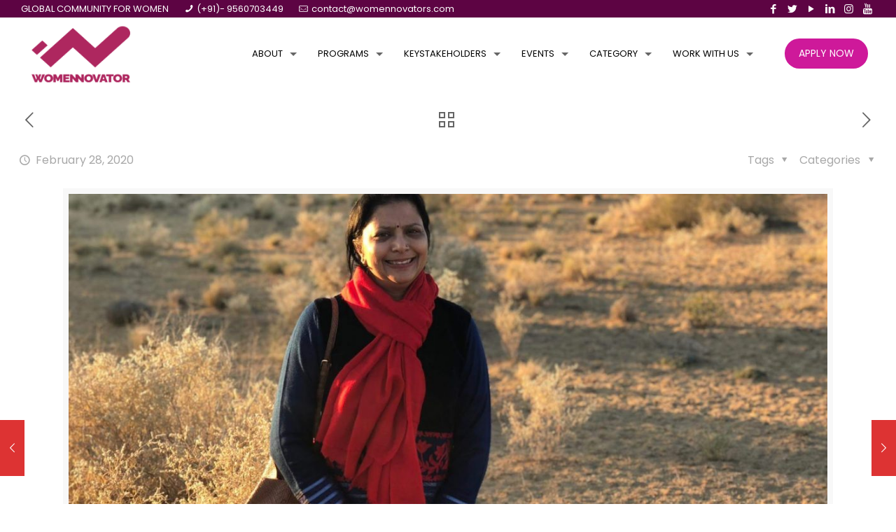

--- FILE ---
content_type: text/html; charset=UTF-8
request_url: https://www.womennovator.co.in/catalyzing-the-growth-of-ideas/
body_size: 25710
content:
<!DOCTYPE html>
<html class="no-js" lang="en" itemscope itemtype="https://schema.org/Article">

<!-- head -->
<head>

<!-- meta -->
<meta charset="UTF-8" />
	
<meta name="viewport" content="width=device-width, initial-scale=1, maximum-scale=1" />
<link rel="alternate" hreflang="en" href="https://www.womennovator.co.in/catalyzing-the-growth-of-ideas/" />

<link rel="shortcut icon" href="http://women.techjukes.com/wp-content/uploads/2019/07/Womennovator-favicons-Logo.png" />

<!-- wp_head() -->
<title>&quot;Catalyzing the growth of ideas&quot; | Womennovator</title>
<!-- script | dynamic -->
<script id="mfn-dnmc-config-js">
//<![CDATA[
window.mfn_ajax = "https://www.womennovator.co.in/wp-admin/admin-ajax.php";
window.mfn = {mobile_init:1240,nicescroll:40,parallax:"translate3d",responsive:1,retina_js:0};
window.mfn_lightbox = {disable:false,disableMobile:false,title:false,};
window.mfn_sliders = {blog:0,clients:0,offer:0,portfolio:0,shop:0,slider:2000,testimonials:0};
//]]>
</script>
<meta name='robots' content='max-image-preview:large' />

<!-- All In One SEO Pack 3.7.1[498,558] -->
<script type="application/ld+json" class="aioseop-schema">{"@context":"https://schema.org","@graph":[{"@type":"Organization","@id":"https://www.womennovator.co.in/#organization","url":"https://www.womennovator.co.in/","name":"Womennovator","sameAs":[]},{"@type":"WebSite","@id":"https://www.womennovator.co.in/#website","url":"https://www.womennovator.co.in/","name":"Womennovator","publisher":{"@id":"https://www.womennovator.co.in/#organization"},"potentialAction":{"@type":"SearchAction","target":"https://www.womennovator.co.in/?s={search_term_string}","query-input":"required name=search_term_string"}},{"@type":"WebPage","@id":"https://www.womennovator.co.in/catalyzing-the-growth-of-ideas/#webpage","url":"https://www.womennovator.co.in/catalyzing-the-growth-of-ideas/","inLanguage":"en","name":"“Catalyzing the growth of ideas”","isPartOf":{"@id":"https://www.womennovator.co.in/#website"},"breadcrumb":{"@id":"https://www.womennovator.co.in/catalyzing-the-growth-of-ideas/#breadcrumblist"},"image":{"@type":"ImageObject","@id":"https://www.womennovator.co.in/catalyzing-the-growth-of-ideas/#primaryimage","url":"https://www.womennovator.co.in/wp-content/uploads/2020/02/Neeru-Bhooshan.jpeg","width":2011,"height":1508},"primaryImageOfPage":{"@id":"https://www.womennovator.co.in/catalyzing-the-growth-of-ideas/#primaryimage"},"datePublished":"2020-02-28T06:54:32+00:00","dateModified":"2020-02-28T06:54:34+00:00"},{"@type":"Article","@id":"https://www.womennovator.co.in/catalyzing-the-growth-of-ideas/#article","isPartOf":{"@id":"https://www.womennovator.co.in/catalyzing-the-growth-of-ideas/#webpage"},"author":{"@id":"https://www.womennovator.co.in/author/admin/#author"},"headline":"“Catalyzing the growth of ideas”","datePublished":"2020-02-28T06:54:32+00:00","dateModified":"2020-02-28T06:54:34+00:00","commentCount":0,"mainEntityOfPage":{"@id":"https://www.womennovator.co.in/catalyzing-the-growth-of-ideas/#webpage"},"publisher":{"@id":"https://www.womennovator.co.in/#organization"},"articleSection":"daily-blog","image":{"@type":"ImageObject","@id":"https://www.womennovator.co.in/catalyzing-the-growth-of-ideas/#primaryimage","url":"https://www.womennovator.co.in/wp-content/uploads/2020/02/Neeru-Bhooshan.jpeg","width":2011,"height":1508}},{"@type":"Person","@id":"https://www.womennovator.co.in/author/admin/#author","name":"admin","sameAs":[],"image":{"@type":"ImageObject","@id":"https://www.womennovator.co.in/#personlogo","url":"https://secure.gravatar.com/avatar/eb01125f302aaa994bf1531ec4f7919d?s=96&d=mm&r=g","width":96,"height":96,"caption":"admin"}},{"@type":"BreadcrumbList","@id":"https://www.womennovator.co.in/catalyzing-the-growth-of-ideas/#breadcrumblist","itemListElement":[{"@type":"ListItem","position":1,"item":{"@type":"WebPage","@id":"https://www.womennovator.co.in/","url":"https://www.womennovator.co.in/","name":"Womennovator"}},{"@type":"ListItem","position":2,"item":{"@type":"WebPage","@id":"https://www.womennovator.co.in/catalyzing-the-growth-of-ideas/","url":"https://www.womennovator.co.in/catalyzing-the-growth-of-ideas/","name":"“Catalyzing the growth of ideas”"}}]}]}</script>
<link rel="canonical" href="https://www.womennovator.co.in/catalyzing-the-growth-of-ideas/" />
			<script type="text/javascript" >
				window.ga=window.ga||function(){(ga.q=ga.q||[]).push(arguments)};ga.l=+new Date;
				ga('create', 'UA-160843660-1', 'auto');
				// Plugins
				
				ga('send', 'pageview');
			</script>
			<script async src="https://www.google-analytics.com/analytics.js"></script>
			<!-- All In One SEO Pack -->
<link rel='dns-prefetch' href='//fonts.googleapis.com' />
<link rel='dns-prefetch' href='//s.w.org' />
<link rel="alternate" type="application/rss+xml" title="Womennovator &raquo; Feed" href="https://www.womennovator.co.in/feed/" />
<link rel="alternate" type="application/rss+xml" title="Womennovator &raquo; Comments Feed" href="https://www.womennovator.co.in/comments/feed/" />
<link rel="alternate" type="application/rss+xml" title="Womennovator &raquo; “Catalyzing the growth of ideas” Comments Feed" href="https://www.womennovator.co.in/catalyzing-the-growth-of-ideas/feed/" />
<script type="text/javascript">
window._wpemojiSettings = {"baseUrl":"https:\/\/s.w.org\/images\/core\/emoji\/13.1.0\/72x72\/","ext":".png","svgUrl":"https:\/\/s.w.org\/images\/core\/emoji\/13.1.0\/svg\/","svgExt":".svg","source":{"concatemoji":"https:\/\/www.womennovator.co.in\/wp-includes\/js\/wp-emoji-release.min.js?ver=5.9.12"}};
/*! This file is auto-generated */
!function(e,a,t){var n,r,o,i=a.createElement("canvas"),p=i.getContext&&i.getContext("2d");function s(e,t){var a=String.fromCharCode;p.clearRect(0,0,i.width,i.height),p.fillText(a.apply(this,e),0,0);e=i.toDataURL();return p.clearRect(0,0,i.width,i.height),p.fillText(a.apply(this,t),0,0),e===i.toDataURL()}function c(e){var t=a.createElement("script");t.src=e,t.defer=t.type="text/javascript",a.getElementsByTagName("head")[0].appendChild(t)}for(o=Array("flag","emoji"),t.supports={everything:!0,everythingExceptFlag:!0},r=0;r<o.length;r++)t.supports[o[r]]=function(e){if(!p||!p.fillText)return!1;switch(p.textBaseline="top",p.font="600 32px Arial",e){case"flag":return s([127987,65039,8205,9895,65039],[127987,65039,8203,9895,65039])?!1:!s([55356,56826,55356,56819],[55356,56826,8203,55356,56819])&&!s([55356,57332,56128,56423,56128,56418,56128,56421,56128,56430,56128,56423,56128,56447],[55356,57332,8203,56128,56423,8203,56128,56418,8203,56128,56421,8203,56128,56430,8203,56128,56423,8203,56128,56447]);case"emoji":return!s([10084,65039,8205,55357,56613],[10084,65039,8203,55357,56613])}return!1}(o[r]),t.supports.everything=t.supports.everything&&t.supports[o[r]],"flag"!==o[r]&&(t.supports.everythingExceptFlag=t.supports.everythingExceptFlag&&t.supports[o[r]]);t.supports.everythingExceptFlag=t.supports.everythingExceptFlag&&!t.supports.flag,t.DOMReady=!1,t.readyCallback=function(){t.DOMReady=!0},t.supports.everything||(n=function(){t.readyCallback()},a.addEventListener?(a.addEventListener("DOMContentLoaded",n,!1),e.addEventListener("load",n,!1)):(e.attachEvent("onload",n),a.attachEvent("onreadystatechange",function(){"complete"===a.readyState&&t.readyCallback()})),(n=t.source||{}).concatemoji?c(n.concatemoji):n.wpemoji&&n.twemoji&&(c(n.twemoji),c(n.wpemoji)))}(window,document,window._wpemojiSettings);
</script>
<style type="text/css">
img.wp-smiley,
img.emoji {
	display: inline !important;
	border: none !important;
	box-shadow: none !important;
	height: 1em !important;
	width: 1em !important;
	margin: 0 0.07em !important;
	vertical-align: -0.1em !important;
	background: none !important;
	padding: 0 !important;
}
</style>
	<link rel='stylesheet' id='bxslider-style-css'  href='https://www.womennovator.co.in/wp-content/plugins/gs-logo-slider/gsl-files/css/jquery.bxslider.css?ver=1.8.6' type='text/css' media='all' />
<link rel='stylesheet' id='gs-main-style-css'  href='https://www.womennovator.co.in/wp-content/plugins/gs-logo-slider/gsl-files/css/gs-main.css?ver=1.8.6' type='text/css' media='all' />
<link rel='stylesheet' id='layerslider-css'  href='https://www.womennovator.co.in/wp-content/plugins/LayerSlider/static/layerslider/css/layerslider.css?ver=6.7.6' type='text/css' media='all' />
<link rel='stylesheet' id='wp-block-library-css'  href='https://www.womennovator.co.in/wp-includes/css/dist/block-library/style.min.css?ver=5.9.12' type='text/css' media='all' />
<style id='global-styles-inline-css' type='text/css'>
body{--wp--preset--color--black: #000000;--wp--preset--color--cyan-bluish-gray: #abb8c3;--wp--preset--color--white: #ffffff;--wp--preset--color--pale-pink: #f78da7;--wp--preset--color--vivid-red: #cf2e2e;--wp--preset--color--luminous-vivid-orange: #ff6900;--wp--preset--color--luminous-vivid-amber: #fcb900;--wp--preset--color--light-green-cyan: #7bdcb5;--wp--preset--color--vivid-green-cyan: #00d084;--wp--preset--color--pale-cyan-blue: #8ed1fc;--wp--preset--color--vivid-cyan-blue: #0693e3;--wp--preset--color--vivid-purple: #9b51e0;--wp--preset--gradient--vivid-cyan-blue-to-vivid-purple: linear-gradient(135deg,rgba(6,147,227,1) 0%,rgb(155,81,224) 100%);--wp--preset--gradient--light-green-cyan-to-vivid-green-cyan: linear-gradient(135deg,rgb(122,220,180) 0%,rgb(0,208,130) 100%);--wp--preset--gradient--luminous-vivid-amber-to-luminous-vivid-orange: linear-gradient(135deg,rgba(252,185,0,1) 0%,rgba(255,105,0,1) 100%);--wp--preset--gradient--luminous-vivid-orange-to-vivid-red: linear-gradient(135deg,rgba(255,105,0,1) 0%,rgb(207,46,46) 100%);--wp--preset--gradient--very-light-gray-to-cyan-bluish-gray: linear-gradient(135deg,rgb(238,238,238) 0%,rgb(169,184,195) 100%);--wp--preset--gradient--cool-to-warm-spectrum: linear-gradient(135deg,rgb(74,234,220) 0%,rgb(151,120,209) 20%,rgb(207,42,186) 40%,rgb(238,44,130) 60%,rgb(251,105,98) 80%,rgb(254,248,76) 100%);--wp--preset--gradient--blush-light-purple: linear-gradient(135deg,rgb(255,206,236) 0%,rgb(152,150,240) 100%);--wp--preset--gradient--blush-bordeaux: linear-gradient(135deg,rgb(254,205,165) 0%,rgb(254,45,45) 50%,rgb(107,0,62) 100%);--wp--preset--gradient--luminous-dusk: linear-gradient(135deg,rgb(255,203,112) 0%,rgb(199,81,192) 50%,rgb(65,88,208) 100%);--wp--preset--gradient--pale-ocean: linear-gradient(135deg,rgb(255,245,203) 0%,rgb(182,227,212) 50%,rgb(51,167,181) 100%);--wp--preset--gradient--electric-grass: linear-gradient(135deg,rgb(202,248,128) 0%,rgb(113,206,126) 100%);--wp--preset--gradient--midnight: linear-gradient(135deg,rgb(2,3,129) 0%,rgb(40,116,252) 100%);--wp--preset--duotone--dark-grayscale: url('#wp-duotone-dark-grayscale');--wp--preset--duotone--grayscale: url('#wp-duotone-grayscale');--wp--preset--duotone--purple-yellow: url('#wp-duotone-purple-yellow');--wp--preset--duotone--blue-red: url('#wp-duotone-blue-red');--wp--preset--duotone--midnight: url('#wp-duotone-midnight');--wp--preset--duotone--magenta-yellow: url('#wp-duotone-magenta-yellow');--wp--preset--duotone--purple-green: url('#wp-duotone-purple-green');--wp--preset--duotone--blue-orange: url('#wp-duotone-blue-orange');--wp--preset--font-size--small: 13px;--wp--preset--font-size--medium: 20px;--wp--preset--font-size--large: 36px;--wp--preset--font-size--x-large: 42px;}.has-black-color{color: var(--wp--preset--color--black) !important;}.has-cyan-bluish-gray-color{color: var(--wp--preset--color--cyan-bluish-gray) !important;}.has-white-color{color: var(--wp--preset--color--white) !important;}.has-pale-pink-color{color: var(--wp--preset--color--pale-pink) !important;}.has-vivid-red-color{color: var(--wp--preset--color--vivid-red) !important;}.has-luminous-vivid-orange-color{color: var(--wp--preset--color--luminous-vivid-orange) !important;}.has-luminous-vivid-amber-color{color: var(--wp--preset--color--luminous-vivid-amber) !important;}.has-light-green-cyan-color{color: var(--wp--preset--color--light-green-cyan) !important;}.has-vivid-green-cyan-color{color: var(--wp--preset--color--vivid-green-cyan) !important;}.has-pale-cyan-blue-color{color: var(--wp--preset--color--pale-cyan-blue) !important;}.has-vivid-cyan-blue-color{color: var(--wp--preset--color--vivid-cyan-blue) !important;}.has-vivid-purple-color{color: var(--wp--preset--color--vivid-purple) !important;}.has-black-background-color{background-color: var(--wp--preset--color--black) !important;}.has-cyan-bluish-gray-background-color{background-color: var(--wp--preset--color--cyan-bluish-gray) !important;}.has-white-background-color{background-color: var(--wp--preset--color--white) !important;}.has-pale-pink-background-color{background-color: var(--wp--preset--color--pale-pink) !important;}.has-vivid-red-background-color{background-color: var(--wp--preset--color--vivid-red) !important;}.has-luminous-vivid-orange-background-color{background-color: var(--wp--preset--color--luminous-vivid-orange) !important;}.has-luminous-vivid-amber-background-color{background-color: var(--wp--preset--color--luminous-vivid-amber) !important;}.has-light-green-cyan-background-color{background-color: var(--wp--preset--color--light-green-cyan) !important;}.has-vivid-green-cyan-background-color{background-color: var(--wp--preset--color--vivid-green-cyan) !important;}.has-pale-cyan-blue-background-color{background-color: var(--wp--preset--color--pale-cyan-blue) !important;}.has-vivid-cyan-blue-background-color{background-color: var(--wp--preset--color--vivid-cyan-blue) !important;}.has-vivid-purple-background-color{background-color: var(--wp--preset--color--vivid-purple) !important;}.has-black-border-color{border-color: var(--wp--preset--color--black) !important;}.has-cyan-bluish-gray-border-color{border-color: var(--wp--preset--color--cyan-bluish-gray) !important;}.has-white-border-color{border-color: var(--wp--preset--color--white) !important;}.has-pale-pink-border-color{border-color: var(--wp--preset--color--pale-pink) !important;}.has-vivid-red-border-color{border-color: var(--wp--preset--color--vivid-red) !important;}.has-luminous-vivid-orange-border-color{border-color: var(--wp--preset--color--luminous-vivid-orange) !important;}.has-luminous-vivid-amber-border-color{border-color: var(--wp--preset--color--luminous-vivid-amber) !important;}.has-light-green-cyan-border-color{border-color: var(--wp--preset--color--light-green-cyan) !important;}.has-vivid-green-cyan-border-color{border-color: var(--wp--preset--color--vivid-green-cyan) !important;}.has-pale-cyan-blue-border-color{border-color: var(--wp--preset--color--pale-cyan-blue) !important;}.has-vivid-cyan-blue-border-color{border-color: var(--wp--preset--color--vivid-cyan-blue) !important;}.has-vivid-purple-border-color{border-color: var(--wp--preset--color--vivid-purple) !important;}.has-vivid-cyan-blue-to-vivid-purple-gradient-background{background: var(--wp--preset--gradient--vivid-cyan-blue-to-vivid-purple) !important;}.has-light-green-cyan-to-vivid-green-cyan-gradient-background{background: var(--wp--preset--gradient--light-green-cyan-to-vivid-green-cyan) !important;}.has-luminous-vivid-amber-to-luminous-vivid-orange-gradient-background{background: var(--wp--preset--gradient--luminous-vivid-amber-to-luminous-vivid-orange) !important;}.has-luminous-vivid-orange-to-vivid-red-gradient-background{background: var(--wp--preset--gradient--luminous-vivid-orange-to-vivid-red) !important;}.has-very-light-gray-to-cyan-bluish-gray-gradient-background{background: var(--wp--preset--gradient--very-light-gray-to-cyan-bluish-gray) !important;}.has-cool-to-warm-spectrum-gradient-background{background: var(--wp--preset--gradient--cool-to-warm-spectrum) !important;}.has-blush-light-purple-gradient-background{background: var(--wp--preset--gradient--blush-light-purple) !important;}.has-blush-bordeaux-gradient-background{background: var(--wp--preset--gradient--blush-bordeaux) !important;}.has-luminous-dusk-gradient-background{background: var(--wp--preset--gradient--luminous-dusk) !important;}.has-pale-ocean-gradient-background{background: var(--wp--preset--gradient--pale-ocean) !important;}.has-electric-grass-gradient-background{background: var(--wp--preset--gradient--electric-grass) !important;}.has-midnight-gradient-background{background: var(--wp--preset--gradient--midnight) !important;}.has-small-font-size{font-size: var(--wp--preset--font-size--small) !important;}.has-medium-font-size{font-size: var(--wp--preset--font-size--medium) !important;}.has-large-font-size{font-size: var(--wp--preset--font-size--large) !important;}.has-x-large-font-size{font-size: var(--wp--preset--font-size--x-large) !important;}
</style>
<link rel='stylesheet' id='contact-form-7-css'  href='https://www.womennovator.co.in/wp-content/plugins/contact-form-7/includes/css/styles.css?ver=5.1.6' type='text/css' media='all' />
<link rel='stylesheet' id='popupaoc-public-style-css'  href='https://www.womennovator.co.in/wp-content/plugins/popup-anything-on-click/assets/css/popupaoc-public-style.css?ver=1.7.7' type='text/css' media='all' />
<link rel='stylesheet' id='rs-plugin-settings-css'  href='https://www.womennovator.co.in/wp-content/plugins/revslider/public/assets/css/settings.css?ver=5.4.8' type='text/css' media='all' />
<style id='rs-plugin-settings-inline-css' type='text/css'>
#rs-demo-id {}
</style>
<link rel='stylesheet' id='magnific-css-css'  href='https://www.womennovator.co.in/wp-content/plugins/simple-image-popup//css/magnific-popup.css?ver=5.9.12' type='text/css' media='all' />
<link rel='stylesheet' id='simple-image-popup-css'  href='https://www.womennovator.co.in/wp-content/plugins/simple-image-popup//css/simple-image-popup.css?ver=5.9.12' type='text/css' media='all' />
<link rel='stylesheet' id='wpbm-owl-style-css'  href='https://www.womennovator.co.in/wp-content/plugins/wp-blog-manager-lite/css/owl.carousel.css?ver=1.0.6' type='text/css' media='all' />
<link rel='stylesheet' id='wpbm-fontawesome-css'  href='https://www.womennovator.co.in/wp-content/plugins/wp-blog-manager-lite/css/font-awesome.min.css?ver=1.0.6' type='text/css' media='all' />
<link rel='stylesheet' id='wpbm-font-css'  href='//fonts.googleapis.com/css?family=Bitter%7CHind%7CPlayfair+Display%3A400%2C400i%2C700%2C700i%2C900%2C900i%7COpen+Sans%3A400%2C500%2C600%2C700%2C900%7CLato%3A300%2C400%2C700%2C900%7CMontserrat%7CDroid+Sans%7CRoboto%7CLora%3A400%2C400i%2C700%2C700i%7CRoboto+Slab%7CRubik%7CMerriweather%3A300%2C400%2C700%2C900%7CPoppins%7CRopa+Sans%7CPlayfair+Display%7CRubik%7CSource+Sans+Pro%7CRoboto+Condensed%7CRoboto+Slab%3A300%2C400%2C700%7CAmatic+SC%3A400%2C700%7CQuicksand%7COswald%7CQuicksand%3A400%2C500%2C700&#038;ver=5.9.12' type='text/css' media='all' />
<link rel='stylesheet' id='wpbm-frontend-style-css'  href='https://www.womennovator.co.in/wp-content/plugins/wp-blog-manager-lite/css/wpbm-frontend.css?ver=1.0.6' type='text/css' media='all' />
<link rel='stylesheet' id='wpbm-responsive-style-css'  href='https://www.womennovator.co.in/wp-content/plugins/wp-blog-manager-lite/css/wpbm-responsive.css?ver=1.0.6' type='text/css' media='all' />
<link rel='stylesheet' id='style-css'  href='https://www.womennovator.co.in/wp-content/themes/betheme/style.css?ver=20.9.5.3' type='text/css' media='all' />
<link rel='stylesheet' id='mfn-base-css'  href='https://www.womennovator.co.in/wp-content/themes/betheme/css/base.css?ver=20.9.5.3' type='text/css' media='all' />
<link rel='stylesheet' id='mfn-layout-css'  href='https://www.womennovator.co.in/wp-content/themes/betheme/css/layout.css?ver=20.9.5.3' type='text/css' media='all' />
<link rel='stylesheet' id='mfn-shortcodes-css'  href='https://www.womennovator.co.in/wp-content/themes/betheme/css/shortcodes.css?ver=20.9.5.3' type='text/css' media='all' />
<link rel='stylesheet' id='mfn-animations-css'  href='https://www.womennovator.co.in/wp-content/themes/betheme/assets/animations/animations.min.css?ver=20.9.5.3' type='text/css' media='all' />
<link rel='stylesheet' id='mfn-jquery-ui-css'  href='https://www.womennovator.co.in/wp-content/themes/betheme/assets/ui/jquery.ui.all.css?ver=20.9.5.3' type='text/css' media='all' />
<link rel='stylesheet' id='mfn-jplayer-css'  href='https://www.womennovator.co.in/wp-content/themes/betheme/assets/jplayer/css/jplayer.blue.monday.css?ver=20.9.5.3' type='text/css' media='all' />
<link rel='stylesheet' id='mfn-responsive-css'  href='https://www.womennovator.co.in/wp-content/themes/betheme/css/responsive.css?ver=20.9.5.3' type='text/css' media='all' />
<link rel='stylesheet' id='Poppins-css'  href='https://fonts.googleapis.com/css?family=Poppins%3A1%2C300%2C400%2C400italic%2C500%2C700%2C700italic%2C800&#038;ver=5.9.12' type='text/css' media='all' />
<link rel='stylesheet' id='Nunito+Sans-css'  href='https://fonts.googleapis.com/css?family=Nunito+Sans%3A1%2C300%2C400%2C400italic%2C500%2C700%2C700italic%2C800&#038;ver=5.9.12' type='text/css' media='all' />
<link rel='stylesheet' id='Preahvihear-css'  href='https://fonts.googleapis.com/css?family=Preahvihear%3A1%2C300%2C400%2C400italic%2C500%2C700%2C700italic%2C800&#038;ver=5.9.12' type='text/css' media='all' />
<link rel='stylesheet' id='cf7cf-style-css'  href='https://www.womennovator.co.in/wp-content/plugins/cf7-conditional-fields/style.css?ver=1.8.3' type='text/css' media='all' />
<script type='text/javascript' src='https://www.womennovator.co.in/wp-includes/js/jquery/jquery.min.js?ver=3.6.0' id='jquery-core-js'></script>
<script type='text/javascript' src='https://www.womennovator.co.in/wp-includes/js/jquery/jquery-migrate.min.js?ver=3.3.2' id='jquery-migrate-js'></script>
<script type='text/javascript' id='layerslider-greensock-js-extra'>
/* <![CDATA[ */
var LS_Meta = {"v":"6.7.6"};
/* ]]> */
</script>
<script type='text/javascript' src='https://www.womennovator.co.in/wp-content/plugins/LayerSlider/static/layerslider/js/greensock.js?ver=1.19.0' id='layerslider-greensock-js'></script>
<script type='text/javascript' src='https://www.womennovator.co.in/wp-content/plugins/LayerSlider/static/layerslider/js/layerslider.kreaturamedia.jquery.js?ver=6.7.6' id='layerslider-js'></script>
<script type='text/javascript' src='https://www.womennovator.co.in/wp-content/plugins/LayerSlider/static/layerslider/js/layerslider.transitions.js?ver=6.7.6' id='layerslider-transitions-js'></script>
<script type='text/javascript' src='https://www.womennovator.co.in/wp-content/plugins/revslider/public/assets/js/jquery.themepunch.tools.min.js?ver=5.4.8' id='tp-tools-js'></script>
<script type='text/javascript' src='https://www.womennovator.co.in/wp-content/plugins/revslider/public/assets/js/jquery.themepunch.revolution.min.js?ver=5.4.8' id='revmin-js'></script>
<script type='text/javascript' src='https://www.womennovator.co.in/wp-content/plugins/wp-blog-manager-lite/js/owl.carousel.js?ver=1.0.6' id='wpbm-owl-script-js'></script>
<script type='text/javascript' src='https://www.womennovator.co.in/wp-content/plugins/wp-blog-manager-lite/js/owl.carousel.1.js?ver=1.0.6' id='wpbm-owl-script-1-js'></script>
<script type='text/javascript' id='wpbm-frontend-script-js-extra'>
/* <![CDATA[ */
var wpbm_frontend_js_params = {"ajax_url":"https:\/\/www.womennovator.co.in\/wp-admin\/admin-ajax.php","ajax_nonce":"808aa4ccc7"};
/* ]]> */
</script>
<script type='text/javascript' src='https://www.womennovator.co.in/wp-content/plugins/wp-blog-manager-lite/js/wpbm-frontend.js?ver=1.0.6' id='wpbm-frontend-script-js'></script>
<meta name="generator" content="Powered by LayerSlider 6.7.6 - Multi-Purpose, Responsive, Parallax, Mobile-Friendly Slider Plugin for WordPress." />
<!-- LayerSlider updates and docs at: https://layerslider.kreaturamedia.com -->
<link rel="https://api.w.org/" href="https://www.womennovator.co.in/wp-json/" /><link rel="alternate" type="application/json" href="https://www.womennovator.co.in/wp-json/wp/v2/posts/2840" /><link rel="EditURI" type="application/rsd+xml" title="RSD" href="https://www.womennovator.co.in/xmlrpc.php?rsd" />
<link rel="wlwmanifest" type="application/wlwmanifest+xml" href="https://www.womennovator.co.in/wp-includes/wlwmanifest.xml" /> 
<meta name="generator" content="WordPress 5.9.12" />
<link rel='shortlink' href='https://www.womennovator.co.in/?p=2840' />
<link rel="alternate" type="application/json+oembed" href="https://www.womennovator.co.in/wp-json/oembed/1.0/embed?url=https%3A%2F%2Fwww.womennovator.co.in%2Fcatalyzing-the-growth-of-ideas%2F" />
<link rel="alternate" type="text/xml+oembed" href="https://www.womennovator.co.in/wp-json/oembed/1.0/embed?url=https%3A%2F%2Fwww.womennovator.co.in%2Fcatalyzing-the-growth-of-ideas%2F&#038;format=xml" />
<meta name="generator" content="Site Kit by Google 1.30.0" /><!-- style | dynamic -->
<style id="mfn-dnmc-style-css">
@media only screen and (min-width: 1240px){body:not(.header-simple) #Top_bar #menu{display:block!important}.tr-menu #Top_bar #menu{background:none!important}#Top_bar .menu > li > ul.mfn-megamenu{width:984px}#Top_bar .menu > li > ul.mfn-megamenu > li{float:left}#Top_bar .menu > li > ul.mfn-megamenu > li.mfn-megamenu-cols-1{width:100%}#Top_bar .menu > li > ul.mfn-megamenu > li.mfn-megamenu-cols-2{width:50%}#Top_bar .menu > li > ul.mfn-megamenu > li.mfn-megamenu-cols-3{width:33.33%}#Top_bar .menu > li > ul.mfn-megamenu > li.mfn-megamenu-cols-4{width:25%}#Top_bar .menu > li > ul.mfn-megamenu > li.mfn-megamenu-cols-5{width:20%}#Top_bar .menu > li > ul.mfn-megamenu > li.mfn-megamenu-cols-6{width:16.66%}#Top_bar .menu > li > ul.mfn-megamenu > li > ul{display:block!important;position:inherit;left:auto;top:auto;border-width:0 1px 0 0}#Top_bar .menu > li > ul.mfn-megamenu > li:last-child > ul{border:0}#Top_bar .menu > li > ul.mfn-megamenu > li > ul li{width:auto}#Top_bar .menu > li > ul.mfn-megamenu a.mfn-megamenu-title{text-transform:uppercase;font-weight:400;background:none}#Top_bar .menu > li > ul.mfn-megamenu a .menu-arrow{display:none}.menuo-right #Top_bar .menu > li > ul.mfn-megamenu{left:auto;right:0}.menuo-right #Top_bar .menu > li > ul.mfn-megamenu-bg{box-sizing:border-box}#Top_bar .menu > li > ul.mfn-megamenu-bg{padding:20px 166px 20px 20px;background-repeat:no-repeat;background-position:right bottom}.rtl #Top_bar .menu > li > ul.mfn-megamenu-bg{padding-left:166px;padding-right:20px;background-position:left bottom}#Top_bar .menu > li > ul.mfn-megamenu-bg > li{background:none}#Top_bar .menu > li > ul.mfn-megamenu-bg > li a{border:none}#Top_bar .menu > li > ul.mfn-megamenu-bg > li > ul{background:none!important;-webkit-box-shadow:0 0 0 0;-moz-box-shadow:0 0 0 0;box-shadow:0 0 0 0}.mm-vertical #Top_bar .container{position:relative;}.mm-vertical #Top_bar .top_bar_left{position:static;}.mm-vertical #Top_bar .menu > li ul{box-shadow:0 0 0 0 transparent!important;background-image:none;}.mm-vertical #Top_bar .menu > li > ul.mfn-megamenu{width:98%!important;margin:0 1%;padding:20px 0;}.mm-vertical.header-plain #Top_bar .menu > li > ul.mfn-megamenu{width:100%!important;margin:0;}.mm-vertical #Top_bar .menu > li > ul.mfn-megamenu > li{display:table-cell;float:none!important;width:10%;padding:0 15px;border-right:1px solid rgba(0, 0, 0, 0.05);}.mm-vertical #Top_bar .menu > li > ul.mfn-megamenu > li:last-child{border-right-width:0}.mm-vertical #Top_bar .menu > li > ul.mfn-megamenu > li.hide-border{border-right-width:0}.mm-vertical #Top_bar .menu > li > ul.mfn-megamenu > li a{border-bottom-width:0;padding:9px 15px;line-height:120%;}.mm-vertical #Top_bar .menu > li > ul.mfn-megamenu a.mfn-megamenu-title{font-weight:700;}.rtl .mm-vertical #Top_bar .menu > li > ul.mfn-megamenu > li:first-child{border-right-width:0}.rtl .mm-vertical #Top_bar .menu > li > ul.mfn-megamenu > li:last-child{border-right-width:1px}.header-plain:not(.menuo-right) #Header .top_bar_left{width:auto!important}.header-stack.header-center #Top_bar #menu{display:inline-block!important}.header-simple #Top_bar #menu{display:none;height:auto;width:300px;bottom:auto;top:100%;right:1px;position:absolute;margin:0}.header-simple #Header a.responsive-menu-toggle{display:block;right:10px}.header-simple #Top_bar #menu > ul{width:100%;float:left}.header-simple #Top_bar #menu ul li{width:100%;padding-bottom:0;border-right:0;position:relative}.header-simple #Top_bar #menu ul li a{padding:0 20px;margin:0;display:block;height:auto;line-height:normal;border:none}.header-simple #Top_bar #menu ul li a:after{display:none}.header-simple #Top_bar #menu ul li a span{border:none;line-height:44px;display:inline;padding:0}.header-simple #Top_bar #menu ul li.submenu .menu-toggle{display:block;position:absolute;right:0;top:0;width:44px;height:44px;line-height:44px;font-size:30px;font-weight:300;text-align:center;cursor:pointer;color:#444;opacity:0.33;}.header-simple #Top_bar #menu ul li.submenu .menu-toggle:after{content:"+"}.header-simple #Top_bar #menu ul li.hover > .menu-toggle:after{content:"-"}.header-simple #Top_bar #menu ul li.hover a{border-bottom:0}.header-simple #Top_bar #menu ul.mfn-megamenu li .menu-toggle{display:none}.header-simple #Top_bar #menu ul li ul{position:relative!important;left:0!important;top:0;padding:0;margin:0!important;width:auto!important;background-image:none}.header-simple #Top_bar #menu ul li ul li{width:100%!important;display:block;padding:0;}.header-simple #Top_bar #menu ul li ul li a{padding:0 20px 0 30px}.header-simple #Top_bar #menu ul li ul li a .menu-arrow{display:none}.header-simple #Top_bar #menu ul li ul li a span{padding:0}.header-simple #Top_bar #menu ul li ul li a span:after{display:none!important}.header-simple #Top_bar .menu > li > ul.mfn-megamenu a.mfn-megamenu-title{text-transform:uppercase;font-weight:400}.header-simple #Top_bar .menu > li > ul.mfn-megamenu > li > ul{display:block!important;position:inherit;left:auto;top:auto}.header-simple #Top_bar #menu ul li ul li ul{border-left:0!important;padding:0;top:0}.header-simple #Top_bar #menu ul li ul li ul li a{padding:0 20px 0 40px}.rtl.header-simple #Top_bar #menu{left:1px;right:auto}.rtl.header-simple #Top_bar a.responsive-menu-toggle{left:10px;right:auto}.rtl.header-simple #Top_bar #menu ul li.submenu .menu-toggle{left:0;right:auto}.rtl.header-simple #Top_bar #menu ul li ul{left:auto!important;right:0!important}.rtl.header-simple #Top_bar #menu ul li ul li a{padding:0 30px 0 20px}.rtl.header-simple #Top_bar #menu ul li ul li ul li a{padding:0 40px 0 20px}.menu-highlight #Top_bar .menu > li{margin:0 2px}.menu-highlight:not(.header-creative) #Top_bar .menu > li > a{margin:20px 0;padding:0;-webkit-border-radius:5px;border-radius:5px}.menu-highlight #Top_bar .menu > li > a:after{display:none}.menu-highlight #Top_bar .menu > li > a span:not(.description){line-height:50px}.menu-highlight #Top_bar .menu > li > a span.description{display:none}.menu-highlight.header-stack #Top_bar .menu > li > a{margin:10px 0!important}.menu-highlight.header-stack #Top_bar .menu > li > a span:not(.description){line-height:40px}.menu-highlight.header-transparent #Top_bar .menu > li > a{margin:5px 0}.menu-highlight.header-simple #Top_bar #menu ul li,.menu-highlight.header-creative #Top_bar #menu ul li{margin:0}.menu-highlight.header-simple #Top_bar #menu ul li > a,.menu-highlight.header-creative #Top_bar #menu ul li > a{-webkit-border-radius:0;border-radius:0}.menu-highlight:not(.header-fixed):not(.header-simple) #Top_bar.is-sticky .menu > li > a{margin:10px 0!important;padding:5px 0!important}.menu-highlight:not(.header-fixed):not(.header-simple) #Top_bar.is-sticky .menu > li > a span{line-height:30px!important}.header-modern.menu-highlight.menuo-right .menu_wrapper{margin-right:20px}.menu-line-below #Top_bar .menu > li > a:after{top:auto;bottom:-4px}.menu-line-below #Top_bar.is-sticky .menu > li > a:after{top:auto;bottom:-4px}.menu-line-below-80 #Top_bar:not(.is-sticky) .menu > li > a:after{height:4px;left:10%;top:50%;margin-top:20px;width:80%}.menu-line-below-80-1 #Top_bar:not(.is-sticky) .menu > li > a:after{height:1px;left:10%;top:50%;margin-top:20px;width:80%}.menu-link-color #Top_bar .menu > li > a:after{display:none!important}.menu-arrow-top #Top_bar .menu > li > a:after{background:none repeat scroll 0 0 rgba(0,0,0,0)!important;border-color:#ccc transparent transparent;border-style:solid;border-width:7px 7px 0;display:block;height:0;left:50%;margin-left:-7px;top:0!important;width:0}.menu-arrow-top.header-transparent #Top_bar .menu > li > a:after,.menu-arrow-top.header-plain #Top_bar .menu > li > a:after{display:none}.menu-arrow-top #Top_bar.is-sticky .menu > li > a:after{top:0!important}.menu-arrow-bottom #Top_bar .menu > li > a:after{background:none!important;border-color:transparent transparent #ccc;border-style:solid;border-width:0 7px 7px;display:block;height:0;left:50%;margin-left:-7px;top:auto;bottom:0;width:0}.menu-arrow-bottom.header-transparent #Top_bar .menu > li > a:after,.menu-arrow-bottom.header-plain #Top_bar .menu > li > a:after{display:none}.menu-arrow-bottom #Top_bar.is-sticky .menu > li > a:after{top:auto;bottom:0}.menuo-no-borders #Top_bar .menu > li > a span{border-width:0!important}.menuo-no-borders #Header_creative #Top_bar .menu > li > a span{border-bottom-width:0}.menuo-no-borders.header-plain #Top_bar a#header_cart,.menuo-no-borders.header-plain #Top_bar a#search_button,.menuo-no-borders.header-plain #Top_bar .wpml-languages,.menuo-no-borders.header-plain #Top_bar a.action_button{border-width:0}.menuo-right #Top_bar .menu_wrapper{float:right}.menuo-right.header-stack:not(.header-center) #Top_bar .menu_wrapper{margin-right:150px}body.header-creative{padding-left:50px}body.header-creative.header-open{padding-left:250px}body.error404,body.under-construction,body.template-blank{padding-left:0!important}.header-creative.footer-fixed #Footer,.header-creative.footer-sliding #Footer,.header-creative.footer-stick #Footer.is-sticky{box-sizing:border-box;padding-left:50px;}.header-open.footer-fixed #Footer,.header-open.footer-sliding #Footer,.header-creative.footer-stick #Footer.is-sticky{padding-left:250px;}.header-rtl.header-creative.footer-fixed #Footer,.header-rtl.header-creative.footer-sliding #Footer,.header-rtl.header-creative.footer-stick #Footer.is-sticky{padding-left:0;padding-right:50px;}.header-rtl.header-open.footer-fixed #Footer,.header-rtl.header-open.footer-sliding #Footer,.header-rtl.header-creative.footer-stick #Footer.is-sticky{padding-right:250px;}#Header_creative{background-color:#fff;position:fixed;width:250px;height:100%;left:-200px;top:0;z-index:9002;-webkit-box-shadow:2px 0 4px 2px rgba(0,0,0,.15);box-shadow:2px 0 4px 2px rgba(0,0,0,.15)}#Header_creative .container{width:100%}#Header_creative .creative-wrapper{opacity:0;margin-right:50px}#Header_creative a.creative-menu-toggle{display:block;width:34px;height:34px;line-height:34px;font-size:22px;text-align:center;position:absolute;top:10px;right:8px;border-radius:3px}.admin-bar #Header_creative a.creative-menu-toggle{top:42px}#Header_creative #Top_bar{position:static;width:100%}#Header_creative #Top_bar .top_bar_left{width:100%!important;float:none}#Header_creative #Top_bar .top_bar_right{width:100%!important;float:none;height:auto;margin-bottom:35px;text-align:center;padding:0 20px;top:0;-webkit-box-sizing:border-box;-moz-box-sizing:border-box;box-sizing:border-box}#Header_creative #Top_bar .top_bar_right:before{display:none}#Header_creative #Top_bar .top_bar_right_wrapper{top:0}#Header_creative #Top_bar .logo{float:none;text-align:center;margin:15px 0}#Header_creative #Top_bar #menu{background-color:transparent}#Header_creative #Top_bar .menu_wrapper{float:none;margin:0 0 30px}#Header_creative #Top_bar .menu > li{width:100%;float:none;position:relative}#Header_creative #Top_bar .menu > li > a{padding:0;text-align:center}#Header_creative #Top_bar .menu > li > a:after{display:none}#Header_creative #Top_bar .menu > li > a span{border-right:0;border-bottom-width:1px;line-height:38px}#Header_creative #Top_bar .menu li ul{left:100%;right:auto;top:0;box-shadow:2px 2px 2px 0 rgba(0,0,0,0.03);-webkit-box-shadow:2px 2px 2px 0 rgba(0,0,0,0.03)}#Header_creative #Top_bar .menu > li > ul.mfn-megamenu{margin:0;width:700px!important;}#Header_creative #Top_bar .menu > li > ul.mfn-megamenu > li > ul{left:0}#Header_creative #Top_bar .menu li ul li a{padding-top:9px;padding-bottom:8px}#Header_creative #Top_bar .menu li ul li ul{top:0}#Header_creative #Top_bar .menu > li > a span.description{display:block;font-size:13px;line-height:28px!important;clear:both}#Header_creative #Top_bar .search_wrapper{left:100%;top:auto;bottom:0}#Header_creative #Top_bar a#header_cart{display:inline-block;float:none;top:3px}#Header_creative #Top_bar a#search_button{display:inline-block;float:none;top:3px}#Header_creative #Top_bar .wpml-languages{display:inline-block;float:none;top:0}#Header_creative #Top_bar .wpml-languages.enabled:hover a.active{padding-bottom:11px}#Header_creative #Top_bar .action_button{display:inline-block;float:none;top:16px;margin:0}#Header_creative #Top_bar .banner_wrapper{display:block;text-align:center}#Header_creative #Top_bar .banner_wrapper img{max-width:100%;height:auto;display:inline-block}#Header_creative #Action_bar{display:none;position:absolute;bottom:0;top:auto;clear:both;padding:0 20px;box-sizing:border-box}#Header_creative #Action_bar .social{float:none;text-align:center;padding:5px 0 15px}#Header_creative #Action_bar .social li{margin-bottom:2px}#Header_creative .social li a{color:rgba(0,0,0,.5)}#Header_creative .social li a:hover{color:#000}#Header_creative .creative-social{position:absolute;bottom:10px;right:0;width:50px}#Header_creative .creative-social li{display:block;float:none;width:100%;text-align:center;margin-bottom:5px}.header-creative .fixed-nav.fixed-nav-prev{margin-left:50px}.header-creative.header-open .fixed-nav.fixed-nav-prev{margin-left:250px}.menuo-last #Header_creative #Top_bar .menu li.last ul{top:auto;bottom:0}.header-open #Header_creative{left:0}.header-open #Header_creative .creative-wrapper{opacity:1;margin:0!important;}.header-open #Header_creative .creative-menu-toggle,.header-open #Header_creative .creative-social{display:none}.header-open #Header_creative #Action_bar{display:block}body.header-rtl.header-creative{padding-left:0;padding-right:50px}.header-rtl #Header_creative{left:auto;right:-200px}.header-rtl.nice-scroll #Header_creative{margin-right:10px}.header-rtl #Header_creative .creative-wrapper{margin-left:50px;margin-right:0}.header-rtl #Header_creative a.creative-menu-toggle{left:8px;right:auto}.header-rtl #Header_creative .creative-social{left:0;right:auto}.header-rtl #Footer #back_to_top.sticky{right:125px}.header-rtl #popup_contact{right:70px}.header-rtl #Header_creative #Top_bar .menu li ul{left:auto;right:100%}.header-rtl #Header_creative #Top_bar .search_wrapper{left:auto;right:100%;}.header-rtl .fixed-nav.fixed-nav-prev{margin-left:0!important}.header-rtl .fixed-nav.fixed-nav-next{margin-right:50px}body.header-rtl.header-creative.header-open{padding-left:0;padding-right:250px!important}.header-rtl.header-open #Header_creative{left:auto;right:0}.header-rtl.header-open #Footer #back_to_top.sticky{right:325px}.header-rtl.header-open #popup_contact{right:270px}.header-rtl.header-open .fixed-nav.fixed-nav-next{margin-right:250px}#Header_creative.active{left:-1px;}.header-rtl #Header_creative.active{left:auto;right:-1px;}#Header_creative.active .creative-wrapper{opacity:1;margin:0}.header-creative .vc_row[data-vc-full-width]{padding-left:50px}.header-creative.header-open .vc_row[data-vc-full-width]{padding-left:250px}.header-open .vc_parallax .vc_parallax-inner { left:auto; width: calc(100% - 250px); }.header-open.header-rtl .vc_parallax .vc_parallax-inner { left:0; right:auto; }#Header_creative.scroll{height:100%;overflow-y:auto}#Header_creative.scroll:not(.dropdown) .menu li ul{display:none!important}#Header_creative.scroll #Action_bar{position:static}#Header_creative.dropdown{outline:none}#Header_creative.dropdown #Top_bar .menu_wrapper{float:left}#Header_creative.dropdown #Top_bar #menu ul li{position:relative;float:left}#Header_creative.dropdown #Top_bar #menu ul li a:after{display:none}#Header_creative.dropdown #Top_bar #menu ul li a span{line-height:38px;padding:0}#Header_creative.dropdown #Top_bar #menu ul li.submenu .menu-toggle{display:block;position:absolute;right:0;top:0;width:38px;height:38px;line-height:38px;font-size:26px;font-weight:300;text-align:center;cursor:pointer;color:#444;opacity:0.33;}#Header_creative.dropdown #Top_bar #menu ul li.submenu .menu-toggle:after{content:"+"}#Header_creative.dropdown #Top_bar #menu ul li.hover > .menu-toggle:after{content:"-"}#Header_creative.dropdown #Top_bar #menu ul li.hover a{border-bottom:0}#Header_creative.dropdown #Top_bar #menu ul.mfn-megamenu li .menu-toggle{display:none}#Header_creative.dropdown #Top_bar #menu ul li ul{position:relative!important;left:0!important;top:0;padding:0;margin-left:0!important;width:auto!important;background-image:none}#Header_creative.dropdown #Top_bar #menu ul li ul li{width:100%!important}#Header_creative.dropdown #Top_bar #menu ul li ul li a{padding:0 10px;text-align:center}#Header_creative.dropdown #Top_bar #menu ul li ul li a .menu-arrow{display:none}#Header_creative.dropdown #Top_bar #menu ul li ul li a span{padding:0}#Header_creative.dropdown #Top_bar #menu ul li ul li a span:after{display:none!important}#Header_creative.dropdown #Top_bar .menu > li > ul.mfn-megamenu a.mfn-megamenu-title{text-transform:uppercase;font-weight:400}#Header_creative.dropdown #Top_bar .menu > li > ul.mfn-megamenu > li > ul{display:block!important;position:inherit;left:auto;top:auto}#Header_creative.dropdown #Top_bar #menu ul li ul li ul{border-left:0!important;padding:0;top:0}#Header_creative{transition: left .5s ease-in-out, right .5s ease-in-out;}#Header_creative .creative-wrapper{transition: opacity .5s ease-in-out, margin 0s ease-in-out .5s;}#Header_creative.active .creative-wrapper{transition: opacity .5s ease-in-out, margin 0s ease-in-out;}}@media only screen and (min-width: 768px){#Top_bar.is-sticky{position:fixed!important;width:100%;left:0;top:-60px;height:60px;z-index:701;background:#fff;opacity:.97;filter:alpha(opacity = 97);-webkit-box-shadow:0 2px 5px 0 rgba(0,0,0,0.1);-moz-box-shadow:0 2px 5px 0 rgba(0,0,0,0.1);box-shadow:0 2px 5px 0 rgba(0,0,0,0.1)}.layout-boxed.header-boxed #Top_bar.is-sticky{max-width:1240px;left:50%;-webkit-transform:translateX(-50%);transform:translateX(-50%)}.layout-boxed.header-boxed.nice-scroll #Top_bar.is-sticky{margin-left:-5px}#Top_bar.is-sticky .top_bar_left,#Top_bar.is-sticky .top_bar_right,#Top_bar.is-sticky .top_bar_right:before{background:none}#Top_bar.is-sticky .top_bar_right{top:-4px;height:auto;}#Top_bar.is-sticky .top_bar_right_wrapper{top:15px}.header-plain #Top_bar.is-sticky .top_bar_right_wrapper{top:0}#Top_bar.is-sticky .logo{width:auto;margin:0 30px 0 20px;padding:0}#Top_bar.is-sticky #logo{padding:5px 0!important;height:50px!important;line-height:50px!important}.logo-no-sticky-padding #Top_bar.is-sticky #logo{height:60px!important;line-height:60px!important}#Top_bar.is-sticky #logo img.logo-main{display:none}#Top_bar.is-sticky #logo img.logo-sticky{display:inline;max-height:35px;}#Top_bar.is-sticky .menu_wrapper{clear:none}#Top_bar.is-sticky .menu_wrapper .menu > li > a{padding:15px 0}#Top_bar.is-sticky .menu > li > a,#Top_bar.is-sticky .menu > li > a span{line-height:30px}#Top_bar.is-sticky .menu > li > a:after{top:auto;bottom:-4px}#Top_bar.is-sticky .menu > li > a span.description{display:none}#Top_bar.is-sticky .secondary_menu_wrapper,#Top_bar.is-sticky .banner_wrapper{display:none}.header-overlay #Top_bar.is-sticky{display:none}.sticky-dark #Top_bar.is-sticky{background:rgba(0,0,0,.8)}.sticky-dark #Top_bar.is-sticky #menu{background:rgba(0,0,0,.8)}.sticky-dark #Top_bar.is-sticky .menu > li > a{color:#fff}.sticky-dark #Top_bar.is-sticky .top_bar_right a{color:rgba(255,255,255,.5)}.sticky-dark #Top_bar.is-sticky .wpml-languages a.active,.sticky-dark #Top_bar.is-sticky .wpml-languages ul.wpml-lang-dropdown{background:rgba(0,0,0,0.3);border-color:rgba(0,0,0,0.1)}}@media only screen and (max-width: 1239px){#Top_bar #menu{display:none;height:auto;width:300px;bottom:auto;top:100%;right:1px;position:absolute;margin:0}#Top_bar a.responsive-menu-toggle{display:block}#Top_bar #menu > ul{width:100%;float:left}#Top_bar #menu ul li{width:100%;padding-bottom:0;border-right:0;position:relative}#Top_bar #menu ul li a{padding:0 25px;margin:0;display:block;height:auto;line-height:normal;border:none}#Top_bar #menu ul li a:after{display:none}#Top_bar #menu ul li a span{border:none;line-height:44px;display:inline;padding:0}#Top_bar #menu ul li a span.description{margin:0 0 0 5px}#Top_bar #menu ul li.submenu .menu-toggle{display:block;position:absolute;right:15px;top:0;width:44px;height:44px;line-height:44px;font-size:30px;font-weight:300;text-align:center;cursor:pointer;color:#444;opacity:0.33;}#Top_bar #menu ul li.submenu .menu-toggle:after{content:"+"}#Top_bar #menu ul li.hover > .menu-toggle:after{content:"-"}#Top_bar #menu ul li.hover a{border-bottom:0}#Top_bar #menu ul li a span:after{display:none!important}#Top_bar #menu ul.mfn-megamenu li .menu-toggle{display:none}#Top_bar #menu ul li ul{position:relative!important;left:0!important;top:0;padding:0;margin-left:0!important;width:auto!important;background-image:none!important;box-shadow:0 0 0 0 transparent!important;-webkit-box-shadow:0 0 0 0 transparent!important}#Top_bar #menu ul li ul li{width:100%!important}#Top_bar #menu ul li ul li a{padding:0 20px 0 35px}#Top_bar #menu ul li ul li a .menu-arrow{display:none}#Top_bar #menu ul li ul li a span{padding:0}#Top_bar #menu ul li ul li a span:after{display:none!important}#Top_bar .menu > li > ul.mfn-megamenu a.mfn-megamenu-title{text-transform:uppercase;font-weight:400}#Top_bar .menu > li > ul.mfn-megamenu > li > ul{display:block!important;position:inherit;left:auto;top:auto}#Top_bar #menu ul li ul li ul{border-left:0!important;padding:0;top:0}#Top_bar #menu ul li ul li ul li a{padding:0 20px 0 45px}.rtl #Top_bar #menu{left:1px;right:auto}.rtl #Top_bar a.responsive-menu-toggle{left:20px;right:auto}.rtl #Top_bar #menu ul li.submenu .menu-toggle{left:15px;right:auto;border-left:none;border-right:1px solid #eee}.rtl #Top_bar #menu ul li ul{left:auto!important;right:0!important}.rtl #Top_bar #menu ul li ul li a{padding:0 30px 0 20px}.rtl #Top_bar #menu ul li ul li ul li a{padding:0 40px 0 20px}.header-stack .menu_wrapper a.responsive-menu-toggle{position:static!important;margin:11px 0!important}.header-stack .menu_wrapper #menu{left:0;right:auto}.rtl.header-stack #Top_bar #menu{left:auto;right:0}.admin-bar #Header_creative{top:32px}.header-creative.layout-boxed{padding-top:85px}.header-creative.layout-full-width #Wrapper{padding-top:60px}#Header_creative{position:fixed;width:100%;left:0!important;top:0;z-index:1001}#Header_creative .creative-wrapper{display:block!important;opacity:1!important}#Header_creative .creative-menu-toggle,#Header_creative .creative-social{display:none!important;opacity:1!important;filter:alpha(opacity=100)!important}#Header_creative #Top_bar{position:static;width:100%}#Header_creative #Top_bar #logo{height:50px;line-height:50px;padding:5px 0}#Header_creative #Top_bar #logo img.logo-sticky{max-height:40px!important}#Header_creative #logo img.logo-main{display:none}#Header_creative #logo img.logo-sticky{display:inline-block}.logo-no-sticky-padding #Header_creative #Top_bar #logo{height:60px;line-height:60px;padding:0}.logo-no-sticky-padding #Header_creative #Top_bar #logo img.logo-sticky{max-height:60px!important}#Header_creative #Action_bar{display:none}#Header_creative #Top_bar .top_bar_right{height:60px;top:0}#Header_creative #Top_bar .top_bar_right:before{display:none}#Header_creative #Top_bar .top_bar_right_wrapper{top:0;padding-top:9px}#Header_creative.scroll{overflow:visible!important}}#Header_wrapper, #Intro {background-color: #2893ef;}#Subheader {background-color: rgba(0, 206, 209, 1);}.header-classic #Action_bar, .header-fixed #Action_bar, .header-plain #Action_bar, .header-split #Action_bar, .header-stack #Action_bar {background-color: #5d0443;}#Sliding-top {background-color: #545454;}#Sliding-top a.sliding-top-control {border-right-color: #545454;}#Sliding-top.st-center a.sliding-top-control,#Sliding-top.st-left a.sliding-top-control {border-top-color: #545454;}#Footer {background-color: #5d0443;}body, ul.timeline_items, .icon_box a .desc, .icon_box a:hover .desc, .feature_list ul li a, .list_item a, .list_item a:hover,.widget_recent_entries ul li a, .flat_box a, .flat_box a:hover, .story_box .desc, .content_slider.carouselul li a .title,.content_slider.flat.description ul li .desc, .content_slider.flat.description ul li a .desc, .post-nav.minimal a i {color: #000000;}.post-nav.minimal a svg {fill: #000000;}.themecolor, .opening_hours .opening_hours_wrapper li span, .fancy_heading_icon .icon_top,.fancy_heading_arrows .icon-right-dir, .fancy_heading_arrows .icon-left-dir, .fancy_heading_line .title,.button-love a.mfn-love, .format-link .post-title .icon-link, .pager-single > span, .pager-single a:hover,.widget_meta ul, .widget_pages ul, .widget_rss ul, .widget_mfn_recent_comments ul li:after, .widget_archive ul,.widget_recent_comments ul li:after, .widget_nav_menu ul, .woocommerce ul.products li.product .price, .shop_slider .shop_slider_ul li .item_wrapper .price,.woocommerce-page ul.products li.product .price, .widget_price_filter .price_label .from, .widget_price_filter .price_label .to,.woocommerce ul.product_list_widget li .quantity .amount, .woocommerce .product div.entry-summary .price, .woocommerce .star-rating span,#Error_404 .error_pic i, .style-simple #Filters .filters_wrapper ul li a:hover, .style-simple #Filters .filters_wrapper ul li.current-cat a,.style-simple .quick_fact .title {color: #dd3333;}.themebg,#comments .commentlist > li .reply a.comment-reply-link,#Filters .filters_wrapper ul li a:hover,#Filters .filters_wrapper ul li.current-cat a,.fixed-nav .arrow,.offer_thumb .slider_pagination a:before,.offer_thumb .slider_pagination a.selected:after,.pager .pages a:hover,.pager .pages a.active,.pager .pages span.page-numbers.current,.pager-single span:after,.portfolio_group.exposure .portfolio-item .desc-inner .line,.Recent_posts ul li .desc:after,.Recent_posts ul li .photo .c,.slider_pagination a.selected,.slider_pagination .slick-active a,.slider_pagination a.selected:after,.slider_pagination .slick-active a:after,.testimonials_slider .slider_images,.testimonials_slider .slider_images a:after,.testimonials_slider .slider_images:before,#Top_bar a#header_cart span,.widget_categories ul,.widget_mfn_menu ul li a:hover,.widget_mfn_menu ul li.current-menu-item:not(.current-menu-ancestor) > a,.widget_mfn_menu ul li.current_page_item:not(.current_page_ancestor) > a,.widget_product_categories ul,.widget_recent_entries ul li:after,.woocommerce-account table.my_account_orders .order-number a,.woocommerce-MyAccount-navigation ul li.is-active a,.style-simple .accordion .question:after,.style-simple .faq .question:after,.style-simple .icon_box .desc_wrapper .title:before,.style-simple #Filters .filters_wrapper ul li a:after,.style-simple .article_box .desc_wrapper p:after,.style-simple .sliding_box .desc_wrapper:after,.style-simple .trailer_box:hover .desc,.tp-bullets.simplebullets.round .bullet.selected,.tp-bullets.simplebullets.round .bullet.selected:after,.tparrows.default,.tp-bullets.tp-thumbs .bullet.selected:after{background-color: #dd3333;}.Latest_news ul li .photo, .Recent_posts.blog_news ul li .photo, .style-simple .opening_hours .opening_hours_wrapper li label,.style-simple .timeline_items li:hover h3, .style-simple .timeline_items li:nth-child(even):hover h3,.style-simple .timeline_items li:hover .desc, .style-simple .timeline_items li:nth-child(even):hover,.style-simple .offer_thumb .slider_pagination a.selected {border-color: #dd3333;}a {color: #0095eb;}a:hover {color: #007cc3;}*::-moz-selection {background-color: #0095eb;color: white;}*::selection {background-color: #0095eb;color: white;}.blockquote p.author span, .counter .desc_wrapper .title, .article_box .desc_wrapper p, .team .desc_wrapper p.subtitle,.pricing-box .plan-header p.subtitle, .pricing-box .plan-header .price sup.period, .chart_box p, .fancy_heading .inside,.fancy_heading_line .slogan, .post-meta, .post-meta a, .post-footer, .post-footer a span.label, .pager .pages a, .button-love a .label,.pager-single a, #comments .commentlist > li .comment-author .says, .fixed-nav .desc .date, .filters_buttons li.label, .Recent_posts ul li a .desc .date,.widget_recent_entries ul li .post-date, .tp_recent_tweets .twitter_time, .widget_price_filter .price_label, .shop-filters .woocommerce-result-count,.woocommerce ul.product_list_widget li .quantity, .widget_shopping_cart ul.product_list_widget li dl, .product_meta .posted_in,.woocommerce .shop_table .product-name .variation > dd, .shipping-calculator-button:after,.shop_slider .shop_slider_ul li .item_wrapper .price del,.testimonials_slider .testimonials_slider_ul li .author span, .testimonials_slider .testimonials_slider_ul li .author span a, .Latest_news ul li .desc_footer,.share-simple-wrapper .icons a {color: #a8a8a8;}h1, h1 a, h1 a:hover, .text-logo #logo { color: #000000; }h2, h2 a, h2 a:hover { color: #000000; }h3, h3 a, h3 a:hover { color: #000000; }h4, h4 a, h4 a:hover, .style-simple .sliding_box .desc_wrapper h4 { color: #000000; }h5, h5 a, h5 a:hover { color: #000000; }h6, h6 a, h6 a:hover,a.content_link .title { color: #000000; }.dropcap, .highlight:not(.highlight_image) {background-color: #0095eb;}a.button, a.tp-button {background-color: #000000;color: #ffffff;}.button-stroke a.button, .button-stroke a.button .button_icon i, .button-stroke a.tp-button {border-color: #000000;color: #ffffff;}.button-stroke a:hover.button, .button-stroke a:hover.tp-button {background-color: #000000 !important;color: #fff;}a.button_theme, a.tp-button.button_theme,button, input[type="submit"], input[type="reset"], input[type="button"] {background-color: #dd3333;color: #ffffff;}.button-stroke a.button.button_theme,.button-stroke a.button.button_theme .button_icon i, .button-stroke a.tp-button.button_theme,.button-stroke button, .button-stroke input[type="submit"], .button-stroke input[type="reset"], .button-stroke input[type="button"] {border-color: #dd3333;color: #dd3333 !important;}.button-stroke a.button.button_theme:hover, .button-stroke a.tp-button.button_theme:hover,.button-stroke button:hover, .button-stroke input[type="submit"]:hover, .button-stroke input[type="reset"]:hover, .button-stroke input[type="button"]:hover {background-color: #dd3333 !important;color: #ffffff !important;}a.mfn-link {color: #656B6F;}a.mfn-link-2 span, a:hover.mfn-link-2 span:before, a.hover.mfn-link-2 span:before, a.mfn-link-5 span, a.mfn-link-8:after, a.mfn-link-8:before {background: #0095eb;}a:hover.mfn-link {color: #0095eb;}a.mfn-link-2 span:before, a:hover.mfn-link-4:before, a:hover.mfn-link-4:after, a.hover.mfn-link-4:before, a.hover.mfn-link-4:after, a.mfn-link-5:before, a.mfn-link-7:after, a.mfn-link-7:before {background: #007cc3;}a.mfn-link-6:before {border-bottom-color: #007cc3;}.woocommerce #respond input#submit,.woocommerce a.button,.woocommerce button.button,.woocommerce input.button,.woocommerce #respond input#submit:hover,.woocommerce a.button:hover,.woocommerce button.button:hover,.woocommerce input.button:hover{background-color: #dd3333;color: #fff;}.woocommerce #respond input#submit.alt,.woocommerce a.button.alt,.woocommerce button.button.alt,.woocommerce input.button.alt,.woocommerce #respond input#submit.alt:hover,.woocommerce a.button.alt:hover,.woocommerce button.button.alt:hover,.woocommerce input.button.alt:hover{background-color: #dd3333;color: #fff;}.woocommerce #respond input#submit.disabled,.woocommerce #respond input#submit:disabled,.woocommerce #respond input#submit[disabled]:disabled,.woocommerce a.button.disabled,.woocommerce a.button:disabled,.woocommerce a.button[disabled]:disabled,.woocommerce button.button.disabled,.woocommerce button.button:disabled,.woocommerce button.button[disabled]:disabled,.woocommerce input.button.disabled,.woocommerce input.button:disabled,.woocommerce input.button[disabled]:disabled{background-color: #dd3333;color: #fff;}.woocommerce #respond input#submit.disabled:hover,.woocommerce #respond input#submit:disabled:hover,.woocommerce #respond input#submit[disabled]:disabled:hover,.woocommerce a.button.disabled:hover,.woocommerce a.button:disabled:hover,.woocommerce a.button[disabled]:disabled:hover,.woocommerce button.button.disabled:hover,.woocommerce button.button:disabled:hover,.woocommerce button.button[disabled]:disabled:hover,.woocommerce input.button.disabled:hover,.woocommerce input.button:disabled:hover,.woocommerce input.button[disabled]:disabled:hover{background-color: #dd3333;color: #fff;}.button-stroke.woocommerce-page #respond input#submit,.button-stroke.woocommerce-page a.button,.button-stroke.woocommerce-page button.button,.button-stroke.woocommerce-page input.button{border: 2px solid #dd3333 !important;color: #dd3333 !important;}.button-stroke.woocommerce-page #respond input#submit:hover,.button-stroke.woocommerce-page a.button:hover,.button-stroke.woocommerce-page button.button:hover,.button-stroke.woocommerce-page input.button:hover{background-color: #dd3333 !important;color: #fff !important;}.column_column ul, .column_column ol, .the_content_wrapper ul, .the_content_wrapper ol {color: #737E86;}.hr_color, .hr_color hr, .hr_dots span {color: #0095eb;background: #0095eb;}.hr_zigzag i {color: #0095eb;}.highlight-left:after,.highlight-right:after {background: #8db82b;}@media only screen and (max-width: 767px) {.highlight-left .wrap:first-child,.highlight-right .wrap:last-child {background: #8db82b;}}#Header .top_bar_left, .header-classic #Top_bar, .header-plain #Top_bar, .header-stack #Top_bar, .header-split #Top_bar,.header-fixed #Top_bar, .header-below #Top_bar, #Header_creative, #Top_bar #menu, .sticky-tb-color #Top_bar.is-sticky {background-color: #ffffff;}#Top_bar .wpml-languages a.active, #Top_bar .wpml-languages ul.wpml-lang-dropdown {background-color: #ffffff;}#Top_bar .top_bar_right:before {background-color: #e3e3e3;}#Header .top_bar_right {background-color: #000000;}#Top_bar .top_bar_right a:not(.action_button) {color: #333333;}a.action_button{background-color: #ce199a;color: #ffffff;}.button-stroke a.action_button{border-color: #ce199a;}.button-stroke a.action_button:hover{background-color: #ce199a!important;}#Top_bar .menu > li > a,#Top_bar #menu ul li.submenu .menu-toggle {color: #000000;}#Top_bar .menu > li.current-menu-item > a,#Top_bar .menu > li.current_page_item > a,#Top_bar .menu > li.current-menu-parent > a,#Top_bar .menu > li.current-page-parent > a,#Top_bar .menu > li.current-menu-ancestor > a,#Top_bar .menu > li.current-page-ancestor > a,#Top_bar .menu > li.current_page_ancestor > a,#Top_bar .menu > li.hover > a {color: #5d0443;}#Top_bar .menu > li a:after {background: #5d0443;}.menuo-arrows #Top_bar .menu > li.submenu > a > span:not(.description)::after {border-top-color: #000000;}#Top_bar .menu > li.current-menu-item.submenu > a > span:not(.description)::after,#Top_bar .menu > li.current_page_item.submenu > a > span:not(.description)::after,#Top_bar .menu > li.current-menu-parent.submenu > a > span:not(.description)::after,#Top_bar .menu > li.current-page-parent.submenu > a > span:not(.description)::after,#Top_bar .menu > li.current-menu-ancestor.submenu > a > span:not(.description)::after,#Top_bar .menu > li.current-page-ancestor.submenu > a > span:not(.description)::after,#Top_bar .menu > li.current_page_ancestor.submenu > a > span:not(.description)::after,#Top_bar .menu > li.hover.submenu > a > span:not(.description)::after {border-top-color: #5d0443;}.menu-highlight #Top_bar #menu > ul > li.current-menu-item > a,.menu-highlight #Top_bar #menu > ul > li.current_page_item > a,.menu-highlight #Top_bar #menu > ul > li.current-menu-parent > a,.menu-highlight #Top_bar #menu > ul > li.current-page-parent > a,.menu-highlight #Top_bar #menu > ul > li.current-menu-ancestor > a,.menu-highlight #Top_bar #menu > ul > li.current-page-ancestor > a,.menu-highlight #Top_bar #menu > ul > li.current_page_ancestor > a,.menu-highlight #Top_bar #menu > ul > li.hover > a {background: #000000;}.menu-arrow-bottom #Top_bar .menu > li > a:after { border-bottom-color: #5d0443;}.menu-arrow-top #Top_bar .menu > li > a:after {border-top-color: #5d0443;}.header-plain #Top_bar .menu > li.current-menu-item > a,.header-plain #Top_bar .menu > li.current_page_item > a,.header-plain #Top_bar .menu > li.current-menu-parent > a,.header-plain #Top_bar .menu > li.current-page-parent > a,.header-plain #Top_bar .menu > li.current-menu-ancestor > a,.header-plain #Top_bar .menu > li.current-page-ancestor > a,.header-plain #Top_bar .menu > li.current_page_ancestor > a,.header-plain #Top_bar .menu > li.hover > a,.header-plain #Top_bar a:hover#header_cart,.header-plain #Top_bar a:hover#search_button,.header-plain #Top_bar .wpml-languages:hover,.header-plain #Top_bar .wpml-languages ul.wpml-lang-dropdown {background: #000000;color: #5d0443;}.header-plain #Top_bar,.header-plain #Top_bar .menu > li > a span:not(.description),.header-plain #Top_bar a#header_cart,.header-plain #Top_bar a#search_button,.header-plain #Top_bar .wpml-languages,.header-plain #Top_bar a.action_button {border-color: #F2F2F2;}#Top_bar .menu > li ul {background-color: #ffffff;}#Top_bar .menu > li ul li a {color: #000000;}#Top_bar .menu > li ul li a:hover,#Top_bar .menu > li ul li.hover > a {color: #ff4776;}#Top_bar .search_wrapper {background: #0095eb;}.overlay-menu-toggle {color: #ffffff !important;background: #000000;}#Overlay {background: rgba(0, 149, 235, 0.95);}#overlay-menu ul li a, .header-overlay .overlay-menu-toggle.focus {color: #FFFFFF;}#overlay-menu ul li.current-menu-item > a,#overlay-menu ul li.current_page_item > a,#overlay-menu ul li.current-menu-parent > a,#overlay-menu ul li.current-page-parent > a,#overlay-menu ul li.current-menu-ancestor > a,#overlay-menu ul li.current-page-ancestor > a,#overlay-menu ul li.current_page_ancestor > a {color: #B1DCFB;}#Top_bar .responsive-menu-toggle,#Header_creative .creative-menu-toggle,#Header_creative .responsive-menu-toggle {color: #ffffff;background: #000000;}#Side_slide{background-color: #191919;border-color: #191919; }#Side_slide,#Side_slide .search-wrapper input.field,#Side_slide a:not(.action_button),#Side_slide #menu ul li.submenu .menu-toggle{color: #A6A6A6;}#Side_slide a:not(.action_button):hover,#Side_slide a.active,#Side_slide #menu ul li.hover > .menu-toggle{color: #FFFFFF;}#Side_slide #menu ul li.current-menu-item > a,#Side_slide #menu ul li.current_page_item > a,#Side_slide #menu ul li.current-menu-parent > a,#Side_slide #menu ul li.current-page-parent > a,#Side_slide #menu ul li.current-menu-ancestor > a,#Side_slide #menu ul li.current-page-ancestor > a,#Side_slide #menu ul li.current_page_ancestor > a,#Side_slide #menu ul li.hover > a,#Side_slide #menu ul li:hover > a{color: #FFFFFF;}#Action_bar .contact_details{color: #ffffff}#Action_bar .contact_details a{color: #ffffff}#Action_bar .contact_details a:hover{color: #000000}#Action_bar .social li a,#Header_creative .social li a,#Action_bar .social-menu a{color: #fcfcfc}#Action_bar .social li a:hover,#Header_creative .social li a:hover,#Action_bar .social-menu a:hover{color: #FFFFFF}#Subheader .title{color: #ffffff;}#Subheader ul.breadcrumbs li, #Subheader ul.breadcrumbs li a{color: rgba(255, 255, 255, 0.6);}#Footer, #Footer .widget_recent_entries ul li a {color: #f7f0f0;}#Footer a {color: #ffffff;}#Footer a:hover {color: #bbc0ce;}#Footer h1, #Footer h1 a, #Footer h1 a:hover,#Footer h2, #Footer h2 a, #Footer h2 a:hover,#Footer h3, #Footer h3 a, #Footer h3 a:hover,#Footer h4, #Footer h4 a, #Footer h4 a:hover,#Footer h5, #Footer h5 a, #Footer h5 a:hover,#Footer h6, #Footer h6 a, #Footer h6 a:hover {color: #ffffff;}#Footer .themecolor, #Footer .widget_meta ul, #Footer .widget_pages ul, #Footer .widget_rss ul, #Footer .widget_mfn_recent_comments ul li:after, #Footer .widget_archive ul,#Footer .widget_recent_comments ul li:after, #Footer .widget_nav_menu ul, #Footer .widget_price_filter .price_label .from, #Footer .widget_price_filter .price_label .to,#Footer .star-rating span {color: #2793ef;}#Footer .themebg, #Footer .widget_categories ul, #Footer .Recent_posts ul li .desc:after, #Footer .Recent_posts ul li .photo .c,#Footer .widget_recent_entries ul li:after, #Footer .widget_mfn_menu ul li a:hover, #Footer .widget_product_categories ul {background-color: #2793ef;}#Footer .Recent_posts ul li a .desc .date, #Footer .widget_recent_entries ul li .post-date, #Footer .tp_recent_tweets .twitter_time,#Footer .widget_price_filter .price_label, #Footer .shop-filters .woocommerce-result-count, #Footer ul.product_list_widget li .quantity,#Footer .widget_shopping_cart ul.product_list_widget li dl {color: #a8a8a8;}#Footer .footer_copy .social li a,#Footer .footer_copy .social-menu a{color: #65666c;}#Footer .footer_copy .social li a:hover,#Footer .footer_copy .social-menu a:hover{color: #FFFFFF;}a#back_to_top.button.button_js,#popup_contact > a.button{color: #65666c;background: #ffffff;}#Sliding-top, #Sliding-top .widget_recent_entries ul li a {color: #cccccc;}#Sliding-top a {color: #0095eb;}#Sliding-top a:hover {color: #007cc3;}#Sliding-top h1, #Sliding-top h1 a, #Sliding-top h1 a:hover,#Sliding-top h2, #Sliding-top h2 a, #Sliding-top h2 a:hover,#Sliding-top h3, #Sliding-top h3 a, #Sliding-top h3 a:hover,#Sliding-top h4, #Sliding-top h4 a, #Sliding-top h4 a:hover,#Sliding-top h5, #Sliding-top h5 a, #Sliding-top h5 a:hover,#Sliding-top h6, #Sliding-top h6 a, #Sliding-top h6 a:hover {color: #ffffff;}#Sliding-top .themecolor, #Sliding-top .widget_meta ul, #Sliding-top .widget_pages ul, #Sliding-top .widget_rss ul, #Sliding-top .widget_mfn_recent_comments ul li:after, #Sliding-top .widget_archive ul,#Sliding-top .widget_recent_comments ul li:after, #Sliding-top .widget_nav_menu ul, #Sliding-top .widget_price_filter .price_label .from, #Sliding-top .widget_price_filter .price_label .to,#Sliding-top .star-rating span {color: #0095eb;}#Sliding-top .themebg, #Sliding-top .widget_categories ul, #Sliding-top .Recent_posts ul li .desc:after, #Sliding-top .Recent_posts ul li .photo .c,#Sliding-top .widget_recent_entries ul li:after, #Sliding-top .widget_mfn_menu ul li a:hover, #Sliding-top .widget_product_categories ul {background-color: #0095eb;}#Sliding-top .Recent_posts ul li a .desc .date, #Sliding-top .widget_recent_entries ul li .post-date, #Sliding-top .tp_recent_tweets .twitter_time,#Sliding-top .widget_price_filter .price_label, #Sliding-top .shop-filters .woocommerce-result-count, #Sliding-top ul.product_list_widget li .quantity,#Sliding-top .widget_shopping_cart ul.product_list_widget li dl {color: #a8a8a8;}blockquote, blockquote a, blockquote a:hover {color: #007fe8;}.image_frame .image_wrapper .image_links,.portfolio_group.masonry-hover .portfolio-item .masonry-hover-wrapper .hover-desc {background: rgba(0, 149, 235, 0.8);}.masonry.tiles .post-item .post-desc-wrapper .post-desc .post-title:after,.masonry.tiles .post-item.no-img,.masonry.tiles .post-item.format-quote,.blog-teaser li .desc-wrapper .desc .post-title:after,.blog-teaser li.no-img,.blog-teaser li.format-quote {background: #0095eb;}.image_frame .image_wrapper .image_links a {color: #ffffff;}.image_frame .image_wrapper .image_links a:hover {background: #ffffff;color: #0095eb;}.image_frame {border-color: #f8f8f8;}.image_frame .image_wrapper .mask::after {background: rgba(255, 255, 255, 0.4);}.sliding_box .desc_wrapper {background: #007fe8;}.sliding_box .desc_wrapper:after {border-bottom-color: #007fe8;}.counter .icon_wrapper i {color: #007fe8;}.quick_fact .number-wrapper {color: #007fe8;}.progress_bars .bars_list li .bar .progress {background-color: #007fe8;}a:hover.icon_bar {color: #007fe8 !important;}a.content_link, a:hover.content_link {color: #000000;}a.content_link:before {border-bottom-color: #000000;}a.content_link:after {border-color: #000000;}.get_in_touch, .infobox {background-color: #007fe8;}.google-map-contact-wrapper .get_in_touch:after {border-top-color: #007fe8;}.timeline_items li h3:before,.timeline_items:after,.timeline .post-item:before {border-color: #dd3333;}.how_it_works .image .number {background: #dd3333;}.trailer_box .desc .subtitle,.trailer_box.plain .desc .line {background-color: #007fe8;}.trailer_box.plain .desc .subtitle {color: #007fe8;}.icon_box .icon_wrapper, .icon_box a .icon_wrapper,.style-simple .icon_box:hover .icon_wrapper {color: #007fe8;}.icon_box:hover .icon_wrapper:before,.icon_box a:hover .icon_wrapper:before {background-color: #007fe8;}ul.clients.clients_tiles li .client_wrapper:hover:before {background: #dd3333;}ul.clients.clients_tiles li .client_wrapper:after {border-bottom-color: #dd3333;}.list_item.lists_1 .list_left {background-color: #ffffff;}.list_item .list_left {color: #ffffff;}.feature_list ul li .icon i {color: #ffffff;}.feature_list ul li:hover,.feature_list ul li:hover a {background: #ffffff;}.ui-tabs .ui-tabs-nav li.ui-state-active a,.accordion .question.active .title > .acc-icon-plus,.accordion .question.active .title > .acc-icon-minus,.faq .question.active .title > .acc-icon-plus,.faq .question.active .title,.accordion .question.active .title {color: #000000;}.ui-tabs .ui-tabs-nav li.ui-state-active a:after {background: #000000;}body.table-hover:not(.woocommerce-page) table tr:hover td {background: #dd3333;}.pricing-box .plan-header .price sup.currency,.pricing-box .plan-header .price > span {color: #007fe8;}.pricing-box .plan-inside ul li .yes {background: #007fe8;}.pricing-box-box.pricing-box-featured {background: #007fe8;}input[type="date"], input[type="email"], input[type="number"], input[type="password"], input[type="search"], input[type="tel"], input[type="text"], input[type="url"],select, textarea, .woocommerce .quantity input.qty,.dark input[type="email"],.dark input[type="password"],.dark input[type="tel"],.dark input[type="text"],.dark select,.dark textarea{color: #000000;background-color: rgba(255, 255, 255, 0);border-color: #dd9933;}::-webkit-input-placeholder {color: #8e8e85;}::-moz-placeholder {color: #8e8e85;}:-ms-input-placeholder {color: #8e8e85;}input[type="date"]:focus, input[type="email"]:focus, input[type="number"]:focus, input[type="password"]:focus, input[type="search"]:focus, input[type="tel"]:focus, input[type="text"]:focus, input[type="url"]:focus, select:focus, textarea:focus {color: #000000;background-color: rgba(233, 245, 252, 0) !important;border-color: #dd9933;}:focus::-webkit-input-placeholder {color: #8e8e85;}:focus::-moz-placeholder {color: #8e8e85;}.woocommerce span.onsale, .shop_slider .shop_slider_ul li .item_wrapper span.onsale {border-top-color: #dd3333 !important;}.woocommerce .widget_price_filter .ui-slider .ui-slider-handle {border-color: #dd3333 !important;}@media only screen and ( min-width: 768px ){.header-semi #Top_bar:not(.is-sticky) {background-color: rgba(255, 255, 255, 0.8);}}@media only screen and ( max-width: 767px ){#Top_bar{background-color: #ffffff !important;}#Action_bar{background-color: #FFFFFF !important;}#Action_bar .contact_details{color: #222222}#Action_bar .contact_details a{color: #0095eb}#Action_bar .contact_details a:hover{color: #007cc3}#Action_bar .social li a,#Action_bar .social-menu a{color: #bbbbbb}#Action_bar .social li a:hover,#Action_bar .social-menu a:hover{color: #777777}}html {background-color: #ffffff;}#Wrapper, #Content {background-color: #ffffff;}body, button, span.date_label, .timeline_items li h3 span, input[type="submit"], input[type="reset"], input[type="button"],input[type="text"], input[type="password"], input[type="tel"], input[type="email"], textarea, select, .offer_li .title h3 {font-family: "Poppins", Arial, Tahoma, sans-serif;}#menu > ul > li > a, a.action_button, #overlay-menu ul li a {font-family: "Poppins", Arial, Tahoma, sans-serif;}#Subheader .title {font-family: "Nunito Sans", Arial, Tahoma, sans-serif;}h1, h2, h3, h4, .text-logo #logo {font-family: "Preahvihear", Arial, Tahoma, sans-serif;}h5, h6 {font-family: "Preahvihear", Arial, Tahoma, sans-serif;}blockquote {font-family: "Nunito Sans", Arial, Tahoma, sans-serif;}.chart_box .chart .num, .counter .desc_wrapper .number-wrapper, .how_it_works .image .number,.pricing-box .plan-header .price, .quick_fact .number-wrapper, .woocommerce .product div.entry-summary .price {font-family: "Nunito Sans", Arial, Tahoma, sans-serif;}body {font-size: 16px;line-height: 24px;font-weight: 400;letter-spacing: 0px;}big,.big {font-size: 16px;line-height: 28px;font-weight: 400;letter-spacing: 0px;}#menu > ul > li > a, a.action_button, #overlay-menu ul li a{font-size: 14px;font-weight: 400;letter-spacing: 0px;}#overlay-menu ul li a{line-height: 21px;}#Subheader .title {font-size: 30px;line-height: 25px;font-weight: 500;letter-spacing: 0px;}h1, .text-logo #logo {font-size: 45px;line-height: 60px;font-weight: 300;letter-spacing: 0px;}h2 {font-size: 30px;line-height: 30px;font-weight: 400;letter-spacing: 0px;}h3 {font-size: 25px;line-height: 30px;font-weight: 500;letter-spacing: 0px;}h4 {font-size: 20px;line-height: 30px;font-weight: 600;letter-spacing: 0px;}h5 {font-size: 20px;line-height: 30px;font-weight: 500;letter-spacing: 0px;}h6 {font-size: 40px;line-height: 50px;font-weight: 800;letter-spacing: 0px;}#Intro .intro-title {font-size: 70px;line-height: 80px;font-weight: 400;letter-spacing: 0px;}@media only screen and (min-width: 768px) and (max-width: 959px){body {font-size: 14px;line-height: 20px;}big,.big {font-size: 14px;line-height: 24px;}#menu > ul > li > a, a.action_button, #overlay-menu ul li a {font-size: 13px;}#overlay-menu ul li a{line-height: 19.5px;}#Subheader .title {font-size: 26px;line-height: 21px;}h1, .text-logo #logo {font-size: 38px;line-height: 51px;}h2 {font-size: 26px;line-height: 26px;}h3 {font-size: 21px;line-height: 26px;}h4 {font-size: 17px;line-height: 26px;}h5 {font-size: 17px;line-height: 26px;}h6 {font-size: 34px;line-height: 43px;}#Intro .intro-title {font-size: 60px;line-height: 68px;}blockquote { font-size: 15px;}.chart_box .chart .num { font-size: 45px; line-height: 45px; }.counter .desc_wrapper .number-wrapper { font-size: 45px; line-height: 45px;}.counter .desc_wrapper .title { font-size: 14px; line-height: 18px;}.faq .question .title { font-size: 14px; }.fancy_heading .title { font-size: 38px; line-height: 38px; }.offer .offer_li .desc_wrapper .title h3 { font-size: 32px; line-height: 32px; }.offer_thumb_ul li.offer_thumb_li .desc_wrapper .title h3 {font-size: 32px; line-height: 32px; }.pricing-box .plan-header h2 { font-size: 27px; line-height: 27px; }.pricing-box .plan-header .price > span { font-size: 40px; line-height: 40px; }.pricing-box .plan-header .price sup.currency { font-size: 18px; line-height: 18px; }.pricing-box .plan-header .price sup.period { font-size: 14px; line-height: 14px;}.quick_fact .number { font-size: 80px; line-height: 80px;}.trailer_box .desc h2 { font-size: 27px; line-height: 27px; }.widget > h3 { font-size: 17px; line-height: 20px; }}@media only screen and (min-width: 480px) and (max-width: 767px){body {font-size: 13px;line-height: 19px;}big,.big {font-size: 13px;line-height: 21px;}#menu > ul > li > a, a.action_button, #overlay-menu ul li a {font-size: 13px;}#overlay-menu ul li a{line-height: 19.5px;}#Subheader .title {font-size: 23px;line-height: 19px;}h1, .text-logo #logo {font-size: 34px;line-height: 45px;}h2 {font-size: 23px;line-height: 23px;}h3 {font-size: 19px;line-height: 23px;}h4 {font-size: 15px;line-height: 23px;}h5 {font-size: 15px;line-height: 23px;}h6 {font-size: 30px;line-height: 38px;}#Intro .intro-title {font-size: 53px;line-height: 60px;}blockquote { font-size: 14px;}.chart_box .chart .num { font-size: 40px; line-height: 40px; }.counter .desc_wrapper .number-wrapper { font-size: 40px; line-height: 40px;}.counter .desc_wrapper .title { font-size: 13px; line-height: 16px;}.faq .question .title { font-size: 13px; }.fancy_heading .title { font-size: 34px; line-height: 34px; }.offer .offer_li .desc_wrapper .title h3 { font-size: 28px; line-height: 28px; }.offer_thumb_ul li.offer_thumb_li .desc_wrapper .title h3 {font-size: 28px; line-height: 28px; }.pricing-box .plan-header h2 { font-size: 24px; line-height: 24px; }.pricing-box .plan-header .price > span { font-size: 34px; line-height: 34px; }.pricing-box .plan-header .price sup.currency { font-size: 16px; line-height: 16px; }.pricing-box .plan-header .price sup.period { font-size: 13px; line-height: 13px;}.quick_fact .number { font-size: 70px; line-height: 70px;}.trailer_box .desc h2 { font-size: 24px; line-height: 24px; }.widget > h3 { font-size: 16px; line-height: 19px; }}@media only screen and (max-width: 479px){body {font-size: 13px;line-height: 19px;}big,.big {font-size: 13px;line-height: 19px;}#menu > ul > li > a, a.action_button, #overlay-menu ul li a {font-size: 13px;}#overlay-menu ul li a{line-height: 19.5px;}#Subheader .title {font-size: 18px;line-height: 19px;}h1, .text-logo #logo {font-size: 27px;line-height: 36px;}h2 {font-size: 18px;line-height: 19px;}h3 {font-size: 15px;line-height: 19px;}h4 {font-size: 13px;line-height: 19px;}h5 {font-size: 13px;line-height: 19px;}h6 {font-size: 24px;line-height: 30px;}#Intro .intro-title {font-size: 42px;line-height: 48px;}blockquote { font-size: 13px;}.chart_box .chart .num { font-size: 35px; line-height: 35px; }.counter .desc_wrapper .number-wrapper { font-size: 35px; line-height: 35px;}.counter .desc_wrapper .title { font-size: 13px; line-height: 26px;}.faq .question .title { font-size: 13px; }.fancy_heading .title { font-size: 30px; line-height: 30px; }.offer .offer_li .desc_wrapper .title h3 { font-size: 26px; line-height: 26px; }.offer_thumb_ul li.offer_thumb_li .desc_wrapper .title h3 {font-size: 26px; line-height: 26px; }.pricing-box .plan-header h2 { font-size: 21px; line-height: 21px; }.pricing-box .plan-header .price > span { font-size: 32px; line-height: 32px; }.pricing-box .plan-header .price sup.currency { font-size: 14px; line-height: 14px; }.pricing-box .plan-header .price sup.period { font-size: 13px; line-height: 13px;}.quick_fact .number { font-size: 60px; line-height: 60px;}.trailer_box .desc h2 { font-size: 21px; line-height: 21px; }.widget > h3 { font-size: 15px; line-height: 18px; }}.with_aside .sidebar.columns {width: 23%;}.with_aside .sections_group {width: 77%;}.aside_both .sidebar.columns {width: 18%;}.aside_both .sidebar.sidebar-1{margin-left: -82%;}.aside_both .sections_group {width: 64%;margin-left: 18%;}@media only screen and (min-width:1240px){#Wrapper, .with_aside .content_wrapper {max-width: 1276px;}.section_wrapper, .container {max-width: 1256px;}.layout-boxed.header-boxed #Top_bar.is-sticky{max-width: 1276px;}}@media only screen and (max-width: 767px){.section_wrapper,.container,.four.columns .widget-area { max-width: 480px !important; }}#Top_bar #logo,.header-fixed #Top_bar #logo,.header-plain #Top_bar #logo,.header-transparent #Top_bar #logo {height: 85px;line-height: 85px;padding: 8px 0;}.logo-overflow #Top_bar:not(.is-sticky) .logo {height: 101px;}#Top_bar .menu > li > a {padding: 20.5px 0;}.menu-highlight:not(.header-creative) #Top_bar .menu > li > a {margin: 25.5px 0;}.header-plain:not(.menu-highlight) #Top_bar .menu > li > a span:not(.description) {line-height: 101px;}.header-fixed #Top_bar .menu > li > a {padding: 35.5px 0;}#Top_bar .top_bar_right,.header-plain #Top_bar .top_bar_right {height: 101px;}#Top_bar .top_bar_right_wrapper {top: 30.5px;}.header-plain #Top_bar a#header_cart,.header-plain #Top_bar a#search_button,.header-plain #Top_bar .wpml-languages,.header-plain #Top_bar a.action_button {line-height: 101px;}@media only screen and (max-width: 767px){#Top_bar a.responsive-menu-toggle {top: 52.5px;}.mobile-header-mini #Top_bar #logo{height:50px!important;line-height:50px!important;margin:5px 0;}}.twentytwenty-before-label::before { content: "Before";}.twentytwenty-after-label::before { content: "After";}#Side_slide{right:-250px;width:250px;}.blog-teaser li .desc-wrapper .desc{background-position-y:-1px;}
</style>
<!-- style | custom css | theme options -->
<style id="mfn-dnmc-theme-css">
#Footer ul {line-height:30px;}
#Footer .footer_copy {
    border-top: none;
}
.page-id-13 .wpcf7-submit {background:#fff; color:#1c91f2;}
</style>
<meta name="generator" content="Powered by WPBakery Page Builder - drag and drop page builder for WordPress."/>
<!--[if lte IE 9]><link rel="stylesheet" type="text/css" href="https://www.womennovator.co.in/wp-content/plugins/js_composer/assets/css/vc_lte_ie9.min.css" media="screen"><![endif]--><meta name="generator" content="Powered by Slider Revolution 5.4.8 - responsive, Mobile-Friendly Slider Plugin for WordPress with comfortable drag and drop interface." />
<link rel="icon" href="https://www.womennovator.co.in/wp-content/uploads/2023/05/cropped-womennovator-favicon-32x32.png" sizes="32x32" />
<link rel="icon" href="https://www.womennovator.co.in/wp-content/uploads/2023/05/cropped-womennovator-favicon-192x192.png" sizes="192x192" />
<link rel="apple-touch-icon" href="https://www.womennovator.co.in/wp-content/uploads/2023/05/cropped-womennovator-favicon-180x180.png" />
<meta name="msapplication-TileImage" content="https://www.womennovator.co.in/wp-content/uploads/2023/05/cropped-womennovator-favicon-270x270.png" />
<script type="text/javascript">function setREVStartSize(e){									
						try{ e.c=jQuery(e.c);var i=jQuery(window).width(),t=9999,r=0,n=0,l=0,f=0,s=0,h=0;
							if(e.responsiveLevels&&(jQuery.each(e.responsiveLevels,function(e,f){f>i&&(t=r=f,l=e),i>f&&f>r&&(r=f,n=e)}),t>r&&(l=n)),f=e.gridheight[l]||e.gridheight[0]||e.gridheight,s=e.gridwidth[l]||e.gridwidth[0]||e.gridwidth,h=i/s,h=h>1?1:h,f=Math.round(h*f),"fullscreen"==e.sliderLayout){var u=(e.c.width(),jQuery(window).height());if(void 0!=e.fullScreenOffsetContainer){var c=e.fullScreenOffsetContainer.split(",");if (c) jQuery.each(c,function(e,i){u=jQuery(i).length>0?u-jQuery(i).outerHeight(!0):u}),e.fullScreenOffset.split("%").length>1&&void 0!=e.fullScreenOffset&&e.fullScreenOffset.length>0?u-=jQuery(window).height()*parseInt(e.fullScreenOffset,0)/100:void 0!=e.fullScreenOffset&&e.fullScreenOffset.length>0&&(u-=parseInt(e.fullScreenOffset,0))}f=u}else void 0!=e.minHeight&&f<e.minHeight&&(f=e.minHeight);e.c.closest(".rev_slider_wrapper").css({height:f})					
						}catch(d){console.log("Failure at Presize of Slider:"+d)}						
					};</script>
		<style type="text/css" id="wp-custom-css">
			.gs_logo_single{
	padding: 30px;
	background: #F3F3F3;
	border-radius: 10px;
}

a.action_button{
	border-radius: 25px;
}

.Latest_news .button{
	background:#ae3861;
}

#Top_bar .menu li ul li ul{
	left: -200px;
}
.caldera-grid .form-control {
    border: none !important;
	  color: #626262 !important;
    border-radius: 1px !important;
    height: 45px !important;
	background: none !important;
	border-bottom: 1.3px solid white !important;
    box-shadow: none !important;
}

.caldera-grid .btn-primary {
    color: #fff;
    background-color: #201de8 !important;
    border-color: #201de8 !important;
    border-radius: 5px !important;
}


.city-menu:hover {
	background: black;
  text-decoration: none;
}

.article_box .desc_wrapper {
	background: none;
}

.style-simple a.icon_bar{
	border-radius: 2px;
	background: #f5f5dc;
}

.worldwide-map{
	background-image: linear-gradient(to bottom, #5d0443, #5d0443);
	background-repeat: no-repeat;
    background-position: center;
    background-attachment: fixed;
    -webkit-background-size: cover;
}


.target-sectors{
    box-shadow: 0 0 1px 1px rgba(20,23,28,.1), 0 3px 1px 0 rgba(20,23,28,.1);
    padding: 20px 10px 20px 15px;
    cursor: pointer;
    text-align: left;
    border-radius: 4px;
    border-color: #ddd;
    font-size: 17px;
    font-weight: 500;
    height: 40px;
	background:#2f4f4f;
	color: white;
}

.target-sectors:hover{
	background: #f2f8fb;
	color: black;
    transform: scale(1.05);
    transition: transform .25s cubic-bezier(.68,-.55,.265,1.55) , -webkit-transform .25s cubic-bezier(.68,-.55,.265,1.55);
	box-shadow:0 0 4px 0 rgba(17, 22, 26, 0.16), 0 2px 4px 0 rgba(17, 22, 26, 0.08), 0 4px 8px 0 rgba(17, 22, 26, 0.08);
}



.footer_copy{
	background:#650d4c;
}

#Action_bar{
	  line-height: 16px;
    height: 25px;
}

.header-classic #Action_bar .contact_details li{
	padding:5px;
	font-size: 13px;
}

.header-classic #Action_bar .social{
	padding: 5px;
}



.sectors-apply-button{
background: none;
padding: 10px 40px 10px 40px;
border: 2px solid #ae3861;
color: #ae3861; 
font-size: 16px; 
font-weight: 500; 
cursor: pointer;
}
.sectors-apply-button:hover{
background: #5D0443!important;
color: white;
	border: none;
}


.section.full-width .column.one .content_slider.hide-arrows{
	padding:0;
}

.gallery-slider-curosel{
	opacity:1;
}

.content_slider.carousel .content_slider_ul li img{
border-radius:10px;
}


.network-card{
    height: 139px;
    margin: 15px 0 5px;
    box-shadow: 0 5px 11px 0.2px rgba(0,0,0,0.1);
    border-radius: 70px 8px 70px 8px;
    padding: 0px 15px 20px 0px;
    background: #5d0443;
}

.network-card h3{
	  font-size: 20px;
    font-weight: 600;
    color: #fff;
	  padding: 25px 0 0 30px;
	text-align: center;
}

.network-card p{
	font-size: 15px;
    line-height: 20px;
    color: #fff;
		padding: 0 0 0 20px; 
	  font-weight: 400;
}

.page-id-13 .wpcf7-submit {
    background: #e7b31f;
    color: #fefeff;
}

.about-us-image-homepage{
	width: 500px; 
	height: 400px; 
	box-shadow: 0px 0px 81px 0px rgba(55,55,80,0.46);
}
.about-us-image-homepage:hover{
	cursor: pointer;
}

.about-button-design{
	background: none; 
	border: 2px solid #ae3861;
	padding: 10px 25px 10px 25px;
	font-size: 17px; 
	border-radius: 2px; 
	color: #ae3861;
	font-weight: 500;
}


.about-button-design:hover{
	background: #5d0443;
	color: white;
	border: none;
}

.tripti-home-image{
	box-shadow: 0px 0px 81px 0px rgba(55,55,80,0.46);
	width: 493px;
	height: 498px;
	border-radius: 5px;
}
.womennovator-focus-image{
	width: 150px;
	box-shadow: 0px 0px 81px 0px rgba(55,55,80,0.46);
    border-radius: 100%;
}

.womennovator-focus-image:hover{
	cursor: pointer;
	box-shadow: 2px 4px 8px 0 rgba(46,61,73,.2);
}

.jury-influencer-card{
	    box-shadow: 0 0 1px 1px rgba(20,23,28,.1), 0 3px 1px 0 rgba(20,23,28,.1);
    border-radius: 8px;
    background: #f7f7f4;
		color: #8a8888; 
	font-size: 14px;
	padding-bottom: 0px;
	border-bottom: 10px solid #ed143d;
}
.jury-influencer-card:hover{
	box-shadow: 0 1px 6px 0 rgba(32,33,36,0.28);
    border-color: rgba(223,225,229,0);
	cursor:pointer;
}
.influencer-image{
	width: 160px;
	height: 130px;
	border-radius:100%;
}

.jury-sector-back{
	font-size: 12px;
    background: #8a2be2;
    color: white;
    font-weight: 500;
    text-align: right;
    float: right;
    padding: 2px 10px 2px 10px;
    border-radius: 0px 8px 0px 10px;
    box-shadow: 0 4px 6px -6px #9f9292;
}

.jury-city-back{
	font-size: 12px;
    background: #fe9800;
    color: white;
    font-weight: 500;
    text-align: right;
    float: right;
    padding: 2px 10px 2px 10px;
    border-radius: 0px 8px 0px 10px;
    box-shadow: 0 4px 6px -6px #9f9292;
}

.influencer-card-social-links{
	margin-bottom: 5px;
	display: none;
}

.influencer-card-next-aero{
    border-radius: 0px 0px 8px 8px;
    height: 25px;
    width: 100%;
    padding: 1px;
    font-size: 15px;
    background: crimson;
    color: white;
    margin-bottom: 0px;
}

.btn.loadMoreBtn{
	background: #8e0872;
    color: white;
    padding: 10px;
    margin-left: 44%;
    border-radius: 2px;
	    font-size: 15px;

}

.popup-image-card{
	width: 255px;
    border-radius: 100%;
    box-shadow: 0 10px 22px rgba(23, 23, 23, 0.2);
}

.influencer-popup-sector-title{
	float: right;
    font-size: 20px;
    font-weight: 500;
    background: #8a2be2;
    color: white;
    padding: 1px;
    text-align: center;
    border: 1px solid black;
    border-radius: 2px;
}

.initiative-cards{
	    background: #5d0443;
    color: white;
    padding: 20px 20px 20px 20px;
    border-radius: 8px 8px 8px 8px;
    height: 220px;
    overflow: hidden;
}

.initiative-cards:hover{
	cursor: pointer;
    box-shadow: 0px 0px 81px 0px rgba(55,55,80,0.46);
}

.milestone-content{
       background: linear-gradient(90deg, #c81fac, #5f0751eb);
    padding: 30px 30px 30px 30px;
    color: white;
    border-radius: 100%;
    text-align: center;
    width: 150px;
    height: 150px;
    overflow: hidden;
    font-size: 12px;
}

.events-page-button{
    background: none;
    border: 2px solid #ae3861;
    padding: 10px 25px 10px 25px;
    font-size: 17px;
    border-radius: 2px;
    color: #ae3861;
    font-weight: 500;
    width: 300px;
}

.events-page-button:hover{
	  background: #5d0443;
    color: white;
    border: none;
}


.past-events-card-design{
	background: #eee5eb;
    padding: 0px 0px 10px 0px;
    border-radius: 8px;
    color: #000;
}
.cities-organizer-cards{
	background: #f5f5f5;
	border: 1px solid #ddd;
	padding: 15px;
	border-radius: 8px;
}

.fit-fab-slider{
	background-image: url(https://www.marketingaiinstitute.com/hubfs/iceberg%20%281%29.jpg);
	    background-position: 50% 50%;
    background-attachment: scroll;
    background-repeat: no-repeat;
    background-size: cover;
    position: relative;
	height: 500px;
	overflow: hidden;
}

.apply-page-design{
	background: white;
    width: auto;
    height: auto;
    border-left: 20px solid #5d0443;
    border-radius: 8px;
    cursor: pointer;
    box-shadow: 5px 5px 25px 0px rgba(46, 61, 73, 0.2);
    padding: 30px 35px;
}
.apply-page-design p{
	height: 60px;
}

.apply-page-design:hover{
	box-shadow: 0 0 4px 0 rgba(17, 22, 26, 0.16), 0 2px 4px 0 rgba(17, 22, 26, 0.08), 0 4px 8px 0 rgba(17, 22, 26, 0.08);
    transition: all 0.3s ease;
}

.btn-for-apply-for-page{
background-color: #5d0443;
    color: white;
    box-shadow: 8px 10px 20px 0px rgba(46, 61, 73, 0.15);
    cursor: pointer;
    text-align: center;
    padding: 8px;
    font-size: 13px;
    font-weight: 500;
    text-decoration: none;
    border-radius: 0.375rem;
    letter-spacing: 0.125rem;
    border: 0.125rem solid transparent;
	text-transform: uppercase;
}
.partners-image-design-section{
	border: 1px solid #d0c5c5;     padding: 20px;
	text-align: center;
	border-radius: 3px;
  box-shadow: 0 0 1px 1px rgba(20,23,28,.1), 0 3px 1px 0 rgba(20,23,28,.1);
    height: 110px;
    overflow: hidden;
}

.partners-image-design{
	width: 120px;
	filter: none;
	-webkit-filter: none; 
  -webkit-transition: all .8s ease-in-out;
}

.partners-image-design:hover{
	filter: grayscale(0);
      -webkit-filter: grayscale(0);
      -webkit-transform: scale(1.01);
}

@media screen and (min-width:321px) and (max-width:768px) {
  .homepage-about-section {
    font-size: 17px !important;
		line-height: 20px;

  }
}


@media screen and (min-width:321px) and (max-width:768px) {
  .homepage-founder-section {
    font-size: 25px !important;
		line-height: 20px;

  }
}

Top_bar a.action_button { margin-right:-5px;}

/** Start Envato Elements CSS: STEM School (31-3-4002f7697450289dd8c14d79a1aaf5be) **/

/*--------------------------------------------------------------
>>> Collection 28 Custom Styles
--------------------------------------------------------------*/
.collection-28-curriculum-title{
	font-size:1.5em;
	line-height:1em;
}
.collection-28-curriculum{
	list-style-type:none;
	margin:0;
	padding:0;
}

.collection-28-curriculum li{
	list-style-type:none;
	padding:15px 0;
	margin:0;
	line-height:1em;
	font-weight:700;
	font-size:1em;
	border-bottom:1px solid #f0f0f0;
}

.caldera-grid .btn{
	margin-top: 35px !important;
}
/** End Envato Elements CSS: STEM School (31-3-4002f7697450289dd8c14d79a1aaf5be) **/

.caldera-grid label{
	color: white !important;
}

.caldera-grid .btn-primary{
	background: none !important;
	border: 1px solid white !important;
}
#menu > ul > li > a {
    font-size: 13px;
}		</style>
		<noscript><style type="text/css"> .wpb_animate_when_almost_visible { opacity: 1; }</style></noscript></head>

<!-- body -->
<body class="post-template-default single single-post postid-2840 single-format-standard betheme  color-custom style-simple button-default layout-full-width if-zoom header-classic minimalist-header sticky-header sticky-white ab-show subheader-title-left menu-line-below menuo-right menuo-arrows menuo-no-borders logo-no-sticky-padding footer-copy-center mobile-tb-right mobile-menu mobile-mini-mr-ll tablet-sticky mobile-header-mini mobile-sticky be-reg-20953 wpb-js-composer js-comp-ver-5.5.2 vc_responsive elementor-default">

	<!-- mfn_hook_top --><!-- mfn_hook_top -->
	
	
	<!-- #Wrapper -->
	<div id="Wrapper">

		
		
		<!-- #Header_bg -->
		<div id="Header_wrapper" >

			<!-- #Header -->
			<header id="Header">
				
	<div id="Action_bar">
		<div class="container">
			<div class="column one">
			
				<ul class="contact_details">
					<li class="slogan"> GLOBAL COMMUNITY FOR WOMEN</li><li class="phone"><i class="icon-phone"></i><a href="tel:(+91)-9560703449">(+91)- 9560703449</a></li><li class="mail"><i class="icon-mail-line"></i><a href="mailto:contact@womennovators.com">contact@womennovators.com</a></li>				</ul>
				
				<ul class="social"><li class="facebook"><a target="_blank" href="https://www.facebook.com/womennovator/" title="Facebook"><i class="icon-facebook"></i></a></li><li class="twitter"><a target="_blank" href="https://twitter.com/womennovator" title="Twitter"><i class="icon-twitter"></i></a></li><li class="youtube"><a target="_blank" href="https://www.youtube.com/channel/UCY7ojnIQ727UzC6cSnO7PIA" title="YouTube"><i class="icon-play"></i></a></li><li class="linkedin"><a target="_blank" href="https://www.linkedin.com/company/womenovator/" title="LinkedIn"><i class="icon-linkedin"></i></a></li><li class="instagram"><a target="_blank" href="https://www.instagram.com/womennovator/" title="Instagram"><i class="icon-instagram"></i></a></li><li class="custom"><a target="_blank" href="https://www.youtube.com/@WEPitch"><i class="icon-youtube"></i></a></li></ul>
			</div>
		</div>
	</div>


<!-- .header_placeholder 4sticky  -->
<div class="header_placeholder"></div>

<div id="Top_bar" class="loading">

	<div class="container">
		<div class="column one">
		
			<div class="top_bar_left clearfix">
			
				<!-- Logo -->
				<div class="logo"><a id="logo" href="https://www.womennovator.co.in" title="Womennovator" data-height="85" data-padding="8"><img class="logo-main scale-with-grid" src="https://www.womennovator.co.in/wp-content/uploads/2023/05/womennovator-logo.png" data-retina="" data-height="100" alt="womennovator-logo" /><img class="logo-sticky scale-with-grid" src="https://www.womennovator.co.in/wp-content/uploads/2023/05/womennovator-logo.png" data-retina="" data-height="100" alt="womennovator-logo" /><img class="logo-mobile scale-with-grid" src="https://www.womennovator.co.in/wp-content/uploads/2023/05/womennovator-logo.png" data-retina="" data-height="100" alt="womennovator-logo" /><img class="logo-mobile-sticky scale-with-grid" src="https://www.womennovator.co.in/wp-content/uploads/2023/05/womennovator-logo.png" data-retina="" data-height="100" alt="womennovator-logo" /></a></div>			
				<div class="menu_wrapper">
					<nav id="menu"><ul id="menu-menu" class="menu menu-main"><li id="menu-item-302" class="menu-item menu-item-type-post_type menu-item-object-page menu-item-has-children"><a href="https://www.womennovator.co.in/about/"><span>ABOUT</span></a>
<ul class="sub-menu">
	<li id="menu-item-2575" class="menu-item menu-item-type-post_type menu-item-object-page"><a href="https://www.womennovator.co.in/media-2/"><span>MEDIA</span></a></li>
</ul>
</li>
<li id="menu-item-618" class="menu-item menu-item-type-custom menu-item-object-custom menu-item-has-children"><a><span>PROGRAMS</span></a>
<ul class="sub-menu">
	<li id="menu-item-5680" class="menu-item menu-item-type-custom menu-item-object-custom"><a href="https://www.womennovators.com/we/incubation"><span>Womennvator WE Incubation</span></a></li>
	<li id="menu-item-5014" class="menu-item menu-item-type-post_type menu-item-object-page"><a href="https://www.womennovator.co.in/we-exhibition/"><span>WE Exhibition</span></a></li>
	<li id="menu-item-4801" class="menu-item menu-item-type-custom menu-item-object-custom"><a href="https://www.womennovator.co.in/womenmark-2/"><span>Womennovator Shop (WE Shop)</span></a></li>
	<li id="menu-item-4802" class="menu-item menu-item-type-custom menu-item-object-custom"><a href="https://www.womennovator.co.in/brand-equity/"><span>WE &#8211; Brand Ambassador</span></a></li>
	<li id="menu-item-4803" class="menu-item menu-item-type-custom menu-item-object-custom"><a href="https://www.womennovator.co.in/management-planner/"><span>WE &#8211; Management Planner</span></a></li>
	<li id="menu-item-286" class="menu-item menu-item-type-post_type menu-item-object-page"><a href="https://www.womennovator.co.in/w-cell/"><span>WE-Cell</span></a></li>
	<li id="menu-item-4804" class="menu-item menu-item-type-custom menu-item-object-custom"><a href="https://www.womennovator.co.in/we-fund/"><span>WE &#8211; Fund</span></a></li>
	<li id="menu-item-274" class="menu-item menu-item-type-post_type menu-item-object-page"><a href="https://www.womennovator.co.in/w-talks/"><span>WE-Talks</span></a></li>
	<li id="menu-item-5340" class="menu-item menu-item-type-post_type menu-item-object-page"><a href="https://www.womennovator.co.in/mentors/"><span>WE Mentors</span></a></li>
	<li id="menu-item-277" class="menu-item menu-item-type-post_type menu-item-object-page"><a href="https://www.womennovator.co.in/w-vendor-meet/"><span>WE-Vendor Meet</span></a></li>
	<li id="menu-item-282" class="menu-item menu-item-type-post_type menu-item-object-page"><a href="https://www.womennovator.co.in/w-embassy-meet/"><span>WE-Embassy Meet</span></a></li>
	<li id="menu-item-291" class="menu-item menu-item-type-post_type menu-item-object-page"><a href="https://www.womennovator.co.in/w-pitch-to-fund/"><span>WE-Pitch To Fund</span></a></li>
	<li id="menu-item-1524" class="menu-item menu-item-type-post_type menu-item-object-page"><a href="https://www.womennovator.co.in/w-global-tours/"><span>WE–Global Tours</span></a></li>
</ul>
</li>
<li id="menu-item-684" class="menu-item menu-item-type-custom menu-item-object-custom menu-item-has-children"><a><span>KEYSTAKEHOLDERS</span></a>
<ul class="sub-menu">
	<li id="menu-item-680" class="menu-item menu-item-type-post_type menu-item-object-page menu-item-has-children"><a href="https://www.womennovator.co.in/apply-for-influencer/"><span>Influencer</span></a>
	<ul class="sub-menu">
		<li id="menu-item-466" class="menu-item menu-item-type-post_type menu-item-object-page"><a href="https://www.womennovator.co.in/influencer-2021/"><span>INFLUENCER 2021</span></a></li>
		<li id="menu-item-464" class="menu-item menu-item-type-post_type menu-item-object-page"><a target="_blank" href="https://www.womennovator.co.in/influencer-2018/"><span>INFLUENCER 2018</span></a></li>
	</ul>
</li>
	<li id="menu-item-230" class="menu-item menu-item-type-post_type menu-item-object-page menu-item-has-children"><a href="https://www.womennovator.co.in/knowing-you-better-jurywi2019/"><span>Jury Members</span></a>
	<ul class="sub-menu">
		<li id="menu-item-2106" class="menu-item menu-item-type-post_type menu-item-object-page"><a href="https://www.womennovator.co.in/jury-members-2019/"><span>JURY MEMBERS 2021</span></a></li>
		<li id="menu-item-328" class="menu-item menu-item-type-post_type menu-item-object-page"><a href="https://www.womennovator.co.in/jury-members-2018/"><span>JURY MEMBERS 2018</span></a></li>
	</ul>
</li>
	<li id="menu-item-4753" class="menu-item menu-item-type-custom menu-item-object-custom menu-item-has-children"><a><span>women faces</span></a>
	<ul class="sub-menu">
		<li id="menu-item-4754" class="menu-item menu-item-type-custom menu-item-object-custom"><a href="https://www.womennovator.co.in/winners/"><span>Women faces 2021</span></a></li>
		<li id="menu-item-2094" class="menu-item menu-item-type-post_type menu-item-object-page"><a href="https://www.womennovator.co.in/100-women-faces-2018/"><span>Women faces 2018</span></a></li>
	</ul>
</li>
	<li id="menu-item-5506" class="menu-item menu-item-type-custom menu-item-object-custom"><a href="https://www.womennovator.co.in/join-our-community/"><span>Community Head</span></a></li>
	<li id="menu-item-236" class="menu-item menu-item-type-post_type menu-item-object-page"><a href="https://www.womennovator.co.in/value-partner/"><span>Value Partner</span></a></li>
	<li id="menu-item-239" class="menu-item menu-item-type-post_type menu-item-object-page"><a href="https://www.womennovator.co.in/academic-partner/"><span>Academic Partner</span></a></li>
	<li id="menu-item-242" class="menu-item menu-item-type-post_type menu-item-object-page"><a href="https://www.womennovator.co.in/association-partner/"><span>Association Partner</span></a></li>
	<li id="menu-item-2242" class="menu-item menu-item-type-custom menu-item-object-custom"><a href="https://womennovators.com/we/our-team"><span>Committee</span></a></li>
</ul>
</li>
<li id="menu-item-415" class="menu-item menu-item-type-custom menu-item-object-custom menu-item-has-children"><a><span>EVENTS</span></a>
<ul class="sub-menu">
	<li id="menu-item-5682" class="menu-item menu-item-type-custom menu-item-object-custom"><a href="https://womennovators.com/we/event"><span>Upcoming Events</span></a></li>
	<li id="menu-item-2093" class="menu-item menu-item-type-post_type menu-item-object-page"><a href="https://www.womennovator.co.in/past-events/"><span>Past Events</span></a></li>
	<li id="menu-item-4428" class="menu-item menu-item-type-post_type menu-item-object-page"><a href="https://www.womennovator.co.in/speaker/"><span>SPEAKER</span></a></li>
</ul>
</li>
<li id="menu-item-416" class="menu-item menu-item-type-custom menu-item-object-custom menu-item-has-children"><a><span>CATEGORY</span></a>
<ul class="sub-menu">
	<li id="menu-item-851" class="menu-item menu-item-type-post_type menu-item-object-page"><a href="https://www.womennovator.co.in/sectors/"><span>Sectors</span></a></li>
	<li id="menu-item-2304" class="menu-item menu-item-type-custom menu-item-object-custom"><a href="https://www.womennovator.co.in/india/"><span>City</span></a></li>
</ul>
</li>
<li id="menu-item-2722" class="menu-item menu-item-type-custom menu-item-object-custom menu-item-has-children"><a><span>WORK WITH US</span></a>
<ul class="sub-menu">
	<li id="menu-item-5684" class="menu-item menu-item-type-custom menu-item-object-custom"><a href="https://womennovators.com/we/career"><span>CAREER</span></a></li>
	<li id="menu-item-5685" class="menu-item menu-item-type-custom menu-item-object-custom"><a href="https://womennovators.com/we/career"><span>INTERNSHIP</span></a></li>
</ul>
</li>
</ul><ul id="menu-menu-1" class="menu menu-mobile"><li id="menu-item-302" class="menu-item menu-item-type-post_type menu-item-object-page menu-item-has-children menu-item-302"><a href="https://www.womennovator.co.in/about/"><span>ABOUT</span></a>
<ul class="sub-menu">
	<li id="menu-item-2575" class="menu-item menu-item-type-post_type menu-item-object-page menu-item-2575"><a href="https://www.womennovator.co.in/media-2/"><span>MEDIA</span></a></li>
</ul>
</li>
<li id="menu-item-618" class="menu-item menu-item-type-custom menu-item-object-custom menu-item-has-children menu-item-618"><a><span>PROGRAMS</span></a>
<ul class="sub-menu">
	<li id="menu-item-5680" class="menu-item menu-item-type-custom menu-item-object-custom menu-item-5680"><a href="https://www.womennovators.com/we/incubation"><span>Womennvator WE Incubation</span></a></li>
	<li id="menu-item-5014" class="menu-item menu-item-type-post_type menu-item-object-page menu-item-5014"><a href="https://www.womennovator.co.in/we-exhibition/"><span>WE Exhibition</span></a></li>
	<li id="menu-item-4801" class="menu-item menu-item-type-custom menu-item-object-custom menu-item-4801"><a href="https://www.womennovator.co.in/womenmark-2/"><span>Womennovator Shop (WE Shop)</span></a></li>
	<li id="menu-item-4802" class="menu-item menu-item-type-custom menu-item-object-custom menu-item-4802"><a href="https://www.womennovator.co.in/brand-equity/"><span>WE &#8211; Brand Ambassador</span></a></li>
	<li id="menu-item-4803" class="menu-item menu-item-type-custom menu-item-object-custom menu-item-4803"><a href="https://www.womennovator.co.in/management-planner/"><span>WE &#8211; Management Planner</span></a></li>
	<li id="menu-item-286" class="menu-item menu-item-type-post_type menu-item-object-page menu-item-286"><a href="https://www.womennovator.co.in/w-cell/"><span>WE-Cell</span></a></li>
	<li id="menu-item-4804" class="menu-item menu-item-type-custom menu-item-object-custom menu-item-4804"><a href="https://www.womennovator.co.in/we-fund/"><span>WE &#8211; Fund</span></a></li>
	<li id="menu-item-274" class="menu-item menu-item-type-post_type menu-item-object-page menu-item-274"><a href="https://www.womennovator.co.in/w-talks/"><span>WE-Talks</span></a></li>
	<li id="menu-item-5340" class="menu-item menu-item-type-post_type menu-item-object-page menu-item-5340"><a href="https://www.womennovator.co.in/mentors/"><span>WE Mentors</span></a></li>
	<li id="menu-item-277" class="menu-item menu-item-type-post_type menu-item-object-page menu-item-277"><a href="https://www.womennovator.co.in/w-vendor-meet/"><span>WE-Vendor Meet</span></a></li>
	<li id="menu-item-282" class="menu-item menu-item-type-post_type menu-item-object-page menu-item-282"><a href="https://www.womennovator.co.in/w-embassy-meet/"><span>WE-Embassy Meet</span></a></li>
	<li id="menu-item-291" class="menu-item menu-item-type-post_type menu-item-object-page menu-item-291"><a href="https://www.womennovator.co.in/w-pitch-to-fund/"><span>WE-Pitch To Fund</span></a></li>
	<li id="menu-item-1524" class="menu-item menu-item-type-post_type menu-item-object-page menu-item-1524"><a href="https://www.womennovator.co.in/w-global-tours/"><span>WE–Global Tours</span></a></li>
</ul>
</li>
<li id="menu-item-684" class="menu-item menu-item-type-custom menu-item-object-custom menu-item-has-children menu-item-684"><a><span>KEYSTAKEHOLDERS</span></a>
<ul class="sub-menu">
	<li id="menu-item-680" class="menu-item menu-item-type-post_type menu-item-object-page menu-item-has-children menu-item-680"><a href="https://www.womennovator.co.in/apply-for-influencer/"><span>Influencer</span></a>
	<ul class="sub-menu">
		<li id="menu-item-466" class="menu-item menu-item-type-post_type menu-item-object-page menu-item-466"><a href="https://www.womennovator.co.in/influencer-2021/"><span>INFLUENCER 2021</span></a></li>
		<li id="menu-item-464" class="menu-item menu-item-type-post_type menu-item-object-page menu-item-464"><a target="_blank" rel="noopener" href="https://www.womennovator.co.in/influencer-2018/"><span>INFLUENCER 2018</span></a></li>
	</ul>
</li>
	<li id="menu-item-230" class="menu-item menu-item-type-post_type menu-item-object-page menu-item-has-children menu-item-230"><a href="https://www.womennovator.co.in/knowing-you-better-jurywi2019/"><span>Jury Members</span></a>
	<ul class="sub-menu">
		<li id="menu-item-2106" class="menu-item menu-item-type-post_type menu-item-object-page menu-item-2106"><a href="https://www.womennovator.co.in/jury-members-2019/"><span>JURY MEMBERS 2021</span></a></li>
		<li id="menu-item-328" class="menu-item menu-item-type-post_type menu-item-object-page menu-item-328"><a href="https://www.womennovator.co.in/jury-members-2018/"><span>JURY MEMBERS 2018</span></a></li>
	</ul>
</li>
	<li id="menu-item-4753" class="menu-item menu-item-type-custom menu-item-object-custom menu-item-has-children menu-item-4753"><a><span>women faces</span></a>
	<ul class="sub-menu">
		<li id="menu-item-4754" class="menu-item menu-item-type-custom menu-item-object-custom menu-item-4754"><a href="https://www.womennovator.co.in/winners/"><span>Women faces 2021</span></a></li>
		<li id="menu-item-2094" class="menu-item menu-item-type-post_type menu-item-object-page menu-item-2094"><a href="https://www.womennovator.co.in/100-women-faces-2018/"><span>Women faces 2018</span></a></li>
	</ul>
</li>
	<li id="menu-item-5506" class="menu-item menu-item-type-custom menu-item-object-custom menu-item-5506"><a href="https://www.womennovator.co.in/join-our-community/"><span>Community Head</span></a></li>
	<li id="menu-item-236" class="menu-item menu-item-type-post_type menu-item-object-page menu-item-236"><a href="https://www.womennovator.co.in/value-partner/"><span>Value Partner</span></a></li>
	<li id="menu-item-239" class="menu-item menu-item-type-post_type menu-item-object-page menu-item-239"><a href="https://www.womennovator.co.in/academic-partner/"><span>Academic Partner</span></a></li>
	<li id="menu-item-242" class="menu-item menu-item-type-post_type menu-item-object-page menu-item-242"><a href="https://www.womennovator.co.in/association-partner/"><span>Association Partner</span></a></li>
	<li id="menu-item-2242" class="menu-item menu-item-type-custom menu-item-object-custom menu-item-2242"><a href="https://womennovators.com/we/our-team"><span>Committee</span></a></li>
</ul>
</li>
<li id="menu-item-415" class="menu-item menu-item-type-custom menu-item-object-custom menu-item-has-children menu-item-415"><a><span>EVENTS</span></a>
<ul class="sub-menu">
	<li id="menu-item-5682" class="menu-item menu-item-type-custom menu-item-object-custom menu-item-5682"><a href="https://womennovators.com/we/event"><span>Upcoming Events</span></a></li>
	<li id="menu-item-2093" class="menu-item menu-item-type-post_type menu-item-object-page menu-item-2093"><a href="https://www.womennovator.co.in/past-events/"><span>Past Events</span></a></li>
	<li id="menu-item-4428" class="menu-item menu-item-type-post_type menu-item-object-page menu-item-4428"><a href="https://www.womennovator.co.in/speaker/"><span>SPEAKER</span></a></li>
</ul>
</li>
<li id="menu-item-416" class="menu-item menu-item-type-custom menu-item-object-custom menu-item-has-children menu-item-416"><a><span>CATEGORY</span></a>
<ul class="sub-menu">
	<li id="menu-item-851" class="menu-item menu-item-type-post_type menu-item-object-page menu-item-851"><a href="https://www.womennovator.co.in/sectors/"><span>Sectors</span></a></li>
	<li id="menu-item-2304" class="menu-item menu-item-type-custom menu-item-object-custom menu-item-2304"><a href="https://www.womennovator.co.in/india/"><span>City</span></a></li>
</ul>
</li>
<li id="menu-item-2722" class="menu-item menu-item-type-custom menu-item-object-custom menu-item-has-children menu-item-2722"><a><span>WORK WITH US</span></a>
<ul class="sub-menu">
	<li id="menu-item-5684" class="menu-item menu-item-type-custom menu-item-object-custom menu-item-5684"><a href="https://womennovators.com/we/career"><span>CAREER</span></a></li>
	<li id="menu-item-5685" class="menu-item menu-item-type-custom menu-item-object-custom menu-item-5685"><a href="https://womennovators.com/we/career"><span>INTERNSHIP</span></a></li>
</ul>
</li>
</ul></nav><a class="responsive-menu-toggle  is-sticky" href="#"><i class="icon-menu-fine"></i></a>					
				</div>			
				
				<div class="secondary_menu_wrapper">
					<!-- #secondary-menu -->
									</div>
				
				<div class="banner_wrapper">
									</div>
				
				<div class="search_wrapper">
					<!-- #searchform -->
					
					
<form method="get" id="searchform" action="https://www.womennovator.co.in/">
						
		
	<i class="icon_search icon-search-fine"></i>
	<a href="#" class="icon_close"><i class="icon-cancel-fine"></i></a>
	
	<input type="text" class="field" name="s" placeholder="Enter your search" />			
	<input type="submit" class="submit" value="" style="display:none;" />
	
</form>					
				</div>				
				
			</div>
			
			<div class="top_bar_right"><div class="top_bar_right_wrapper"><a href="https://womennovators.com/we/awards" class="action_button" target="_blank">APPLY NOW</a></div></div>			
		</div>
	</div>
</div>							</header>

			
		</div>

		
		<!-- mfn_hook_content_before --><!-- mfn_hook_content_before -->
<!-- #Content -->
<div id="Content">
	<div class="content_wrapper clearfix">

		<!-- .sections_group -->
		<div class="sections_group">
			
<div id="post-2840" class="no-title share-simple post-2840 post type-post status-publish format-standard has-post-thumbnail hentry category-daily-blog">

	<a class="fixed-nav fixed-nav-prev format- style-default" href="https://www.womennovator.co.in/carry-dreams-in-your-eyes-and-determination-in-your-thoughts-when-you-step-out-of-your-home/"><span class="arrow"><i class="icon-left-open-big"></i></span><div class="photo"><img width="80" height="80" src="https://www.womennovator.co.in/wp-content/uploads/2020/02/Nandini-Diwakar-1-80x80.jpg" class="attachment-blog-navi size-blog-navi wp-post-image" alt="" loading="lazy" srcset="https://www.womennovator.co.in/wp-content/uploads/2020/02/Nandini-Diwakar-1-80x80.jpg 80w, https://www.womennovator.co.in/wp-content/uploads/2020/02/Nandini-Diwakar-1-150x150.jpg 150w, https://www.womennovator.co.in/wp-content/uploads/2020/02/Nandini-Diwakar-1-85x85.jpg 85w" sizes="(max-width: 80px) 100vw, 80px" /></div><div class="desc"><h6>“Carry dreams in your eyes and determination in your thoughts, when you step out of your home”</h6><span class="date"><i class="icon-clock"></i>February 28, 2020</span></div></a><a class="fixed-nav fixed-nav-next format- style-default" href="https://www.womennovator.co.in/the-best-make-up-for-a-woman-is-passion-passion-to-move-beyond-what-she-is-and-to-achieve-all-her-ambitions/"><span class="arrow"><i class="icon-right-open-big"></i></span><div class="photo"><img width="80" height="80" src="https://www.womennovator.co.in/wp-content/uploads/2020/02/Neeta-Bhatia-80x80.jpg" class="attachment-blog-navi size-blog-navi wp-post-image" alt="" loading="lazy" srcset="https://www.womennovator.co.in/wp-content/uploads/2020/02/Neeta-Bhatia-80x80.jpg 80w, https://www.womennovator.co.in/wp-content/uploads/2020/02/Neeta-Bhatia-300x300.jpg 300w, https://www.womennovator.co.in/wp-content/uploads/2020/02/Neeta-Bhatia-150x150.jpg 150w, https://www.womennovator.co.in/wp-content/uploads/2020/02/Neeta-Bhatia-146x146.jpg 146w, https://www.womennovator.co.in/wp-content/uploads/2020/02/Neeta-Bhatia-50x50.jpg 50w, https://www.womennovator.co.in/wp-content/uploads/2020/02/Neeta-Bhatia-75x75.jpg 75w, https://www.womennovator.co.in/wp-content/uploads/2020/02/Neeta-Bhatia-85x85.jpg 85w, https://www.womennovator.co.in/wp-content/uploads/2020/02/Neeta-Bhatia.jpg 640w" sizes="(max-width: 80px) 100vw, 80px" /></div><div class="desc"><h6>“The best make up for a woman is passion, passion to move beyond what she is and to achieve all her ambitions”</h6><span class="date"><i class="icon-clock"></i>February 28, 2020</span></div></a>
	
		<div class="section section-post-header">
			<div class="section_wrapper clearfix">
								
				<div class="column one post-nav minimal"><a class="prev" href="https://www.womennovator.co.in/carry-dreams-in-your-eyes-and-determination-in-your-thoughts-when-you-step-out-of-your-home/"><i class="icon icon-left-open-big"></i></a><a class="next" href="https://www.womennovator.co.in/the-best-make-up-for-a-woman-is-passion-passion-to-move-beyond-what-she-is-and-to-achieve-all-her-ambitions/"><i class="icon icon-right-open-big"></i></a><a class="home" href="https://www.womennovator.co.in/home1/"><svg class="icon" width="22" height="22" xmlns="https://www.w3.org/2000/svg"><path d="M7,2v5H2V2H7 M9,0H0v9h9V0L9,0z"/><path d="M20,2v5h-5V2H20 M22,0h-9v9h9V0L22,0z"/><path d="M7,15v5H2v-5H7 M9,13H0v9h9V13L9,13z"/><path d="M20,15v5h-5v-5H20 M22,13h-9v9h9V13L22,13z"/></svg></a></div>
				<div class="column one post-header">
				
										
					<div class="title_wrapper">
					
												
												
												
													<div class="post-meta clearfix">
							
								<div class="author-date">
								
																		
																			<span class="date">
																						<i class="icon-clock"></i>
											<time class="entry-date updated" datetime="2020-02-28T06:54:32+00:00" itemprop="datePublished" >February 28, 2020</time>
											<meta itemprop="dateModified" content="2020-02-28T06:54:32+00:00"/>
										</span>
										
									
																		
										<meta itemscope itemprop="mainEntityOfPage" itemType="https://schema.org/WebPage"/>
										
										<div itemprop="publisher" itemscope itemtype="https://schema.org/Organization" style="display:none;">
				    						<meta itemprop="name" content="Womennovator"/>
				    						
											<div itemprop="logo" itemscope itemtype="https://schema.org/ImageObject">
												<img src="https://www.womennovator.co.in/wp-content/uploads/2023/05/womennovator-logo.png" itemprop="url" content="https://www.womennovator.co.in/wp-content/uploads/2023/05/womennovator-logo.png"/>
											</div>
											
				  						</div>
				  						
				  														
								</div>
								
																	<div class="category meta-categories">
										<span class="cat-btn">Categories <i class="icon-down-dir"></i></span>
										<div class="cat-wrapper"><ul class="post-categories">
	<li><a href="https://www.womennovator.co.in/category/daily-blog/" rel="category tag">daily-blog</a></li></ul></div>
									</div>
									
									<div class="category mata-tags">
										<span class="cat-btn">Tags <i class="icon-down-dir"></i></span>
										<div class="cat-wrapper">
											<ul>
																							</ul>
										</div>
									</div>
									
							</div>
												
					</div>
					
				</div>
				
				<div class="column one single-photo-wrapper image">

					
											<div class="image_frame scale-with-grid ">
						
							<div class="image_wrapper">
								<a href="https://www.womennovator.co.in/wp-content/uploads/2020/02/Neeru-Bhooshan-1024x768.jpeg" rel="prettyphoto"><div class="mask"></div><div itemprop="image" itemscope itemtype="https://schema.org/ImageObject"><img width="1200" height="675" src="https://www.womennovator.co.in/wp-content/uploads/2020/02/Neeru-Bhooshan-1200x675.jpeg" class="scale-with-grid wp-post-image" alt="" loading="lazy" /><meta itemprop="url" content="https://www.womennovator.co.in/wp-content/uploads/2020/02/Neeru-Bhooshan.jpeg"/><meta itemprop="width" content="2011"/><meta itemprop="height" content="1508"/></div></a><div class="image_links"><a href="https://www.womennovator.co.in/wp-content/uploads/2020/02/Neeru-Bhooshan-1024x768.jpeg" class="zoom" rel="prettyphoto"><i class="icon-search"></i></a></div>							</div>
							
							
						</div>
										
				</div>
				
			</div>
		</div>
		
	
	<div class="post-wrapper-content">

		<div class="section mcb-section   "  style="padding-top:0px; padding-bottom:0px; background-color:" ><div class="section_wrapper mcb-section-inner"><div class="wrap mcb-wrap one  valign-top clearfix" style=""  ><div class="mcb-wrap-inner"><div class="column mcb-column one column_fancy_heading "><div class="fancy_heading fancy_heading_icon"><h2 class="title"><font-color="#ffffff">“Catalyzing the growth of ideas”</font></h2></div>
</div><div class="column mcb-column one column_column "><div class="column_attr clearfix align_justify"  style=""><h4>Neeru Bhooshan</h4>
<p>Womennovator Neeru Bhooshan, breaking the stereotypical ideology of those people who believe that women are always a step behind men, has achieved an applaudable and phenomenal success. Born and brought up in family that had the conservative thinking of preferring boys over the girl child, she faced the adversities right from the beginning. However, in this hostile environment that tried to object and obstruct the growth of women she found a support in her father. Her father knew the importance of education and hence supported Neeru to complete her education despite facing objections by the unwilling family members. Neeru, got the opportunity she required to prove herself and completed her education of MSc with flying colors. Further, after she got married, she again got the support of her spouse who not only supported her in the endeavors of her job but also encouraged her to complete her further education and get a reputed degree of Phd. Now, a modern lady with a modern outlook, she has decided to not only work for her own growth but also try to be a catalyst by running an incubation center where she is incubating young minds who have bright ideas, and just require a support to lay them forward. She has successfully incubated about 25 startups, giving them a platform to bring out the best in them and take a plunge towards success. She is also organizing entrepreneurial development programs and also taking technology from insides of a lab to the general people.</p></div></div></div></div></div></div><div class="section the_content no_content"><div class="section_wrapper"><div class="the_content_wrapper"></div></div></div>
		<div class="section section-post-footer">
			<div class="section_wrapper clearfix">
			
				<div class="column one post-pager">
									</div>
				
			</div>
		</div>
		
				
					
							<div class="section section-post-intro-share">
					<div class="section_wrapper clearfix">
						<div class="column one">
	
							<div class="share-simple-wrapper "><span class="share-label">Share</span><div class="icons"><a target="_blank" class="facebook" href="https://www.facebook.com/sharer/sharer.php?u=https%3A%2F%2Fwww.womennovator.co.in%2Fcatalyzing-the-growth-of-ideas%2F"><i class="icon-facebook"></i></a><a target="_blank" class="twitter" href="https://twitter.com/intent/tweet?text=“Catalyzing the growth of ideas” &#8211; Womennovator. https://www.womennovator.co.in/catalyzing-the-growth-of-ideas/"><i class="icon-twitter"></i></a><a target="_blank" class="google" href="https://plus.google.com/share?url=https%3A%2F%2Fwww.womennovator.co.in%2Fcatalyzing-the-growth-of-ideas%2F"><i class="icon-gplus"></i></a><a target="_blank" class="linkedin" href="https://www.linkedin.com/shareArticle?mini=true&url=https%3A%2F%2Fwww.womennovator.co.in%2Fcatalyzing-the-growth-of-ideas%2F&title=“Catalyzing the growth of ideas” &#8211; Womennovator"><i class="icon-linkedin"></i></a><a target="_blank" class="pinterest" href="https://pinterest.com/pin/find/?url=https%3A%2F%2Fwww.womennovator.co.in%2Fcatalyzing-the-growth-of-ideas%2F"><i class="icon-pinterest"></i></a></div><div class="button-love"><a href="#" class="mfn-love " data-id="2840"><span class="icons-wrapper"><i class="icon-heart-empty-fa"></i><i class="icon-heart-fa"></i></span><span class="label">0</span></a></div></div>	
						</div>
					</div>
				</div>
						
				
		<div class="section section-post-about">
			<div class="section_wrapper clearfix">
			
							</div>	
		</div>
		
	</div>
			
	<div class="section section-post-related">
		<div class="section_wrapper clearfix">

			<div class="section-related-adjustment simple"><h4>Related posts</h4><div class="section-related-ul col-3"><div class="column post-related post-2934 post type-post status-publish format-standard has-post-thumbnail hentry category-daily-blog"><div class="single-photo-wrapper image"><div class="image_frame scale-with-grid"><div class="image_wrapper"><a href="https://www.womennovator.co.in/travelling-the-road-less-taken-the-road-of-yoga/"><div class="mask"></div><img width="693" height="720" src="https://www.womennovator.co.in/wp-content/uploads/2020/02/Sheetal-Image-2-Sheetal-Gupta-693x720.jpg" class="scale-with-grid wp-post-image" alt="" loading="lazy" /></a><div class="image_links double"><a href="https://www.womennovator.co.in/wp-content/uploads/2020/02/Sheetal-Image-2-Sheetal-Gupta.jpg" class="zoom" rel="prettyphoto"><i class="icon-search"></i></a><a href="https://www.womennovator.co.in/travelling-the-road-less-taken-the-road-of-yoga/" class="link"><i class="icon-link"></i></a></div></div></div></div><div class="date_label">February 28, 2020</div><div class="desc"><h4><a href="https://www.womennovator.co.in/travelling-the-road-less-taken-the-road-of-yoga/">“Travelling the road less taken, the road of Yoga”</a></h4><hr class="hr_color" /><a href="https://www.womennovator.co.in/travelling-the-road-less-taken-the-road-of-yoga/" class="button button_left button_js"><span class="button_icon"><i class="icon-layout"></i></span><span class="button_label">Read more</span></a></div></div><div class="column post-related post-2928 post type-post status-publish format-standard has-post-thumbnail hentry category-daily-blog"><div class="single-photo-wrapper image"><div class="image_frame scale-with-grid"><div class="image_wrapper"><a href="https://www.womennovator.co.in/breathe-in-creativity-breathe-out-mediocrity/"><div class="mask"></div><img width="438" height="489" src="https://www.womennovator.co.in/wp-content/uploads/2020/02/ShikhaProfile-Shikha-Uberoi-3.jpg" class="scale-with-grid wp-post-image" alt="" loading="lazy" srcset="https://www.womennovator.co.in/wp-content/uploads/2020/02/ShikhaProfile-Shikha-Uberoi-3.jpg 438w, https://www.womennovator.co.in/wp-content/uploads/2020/02/ShikhaProfile-Shikha-Uberoi-3-269x300.jpg 269w, https://www.womennovator.co.in/wp-content/uploads/2020/02/ShikhaProfile-Shikha-Uberoi-3-131x146.jpg 131w, https://www.womennovator.co.in/wp-content/uploads/2020/02/ShikhaProfile-Shikha-Uberoi-3-45x50.jpg 45w, https://www.womennovator.co.in/wp-content/uploads/2020/02/ShikhaProfile-Shikha-Uberoi-3-67x75.jpg 67w" sizes="(max-width: 438px) 100vw, 438px" /></a><div class="image_links double"><a href="https://www.womennovator.co.in/wp-content/uploads/2020/02/ShikhaProfile-Shikha-Uberoi-3.jpg" class="zoom" rel="prettyphoto"><i class="icon-search"></i></a><a href="https://www.womennovator.co.in/breathe-in-creativity-breathe-out-mediocrity/" class="link"><i class="icon-link"></i></a></div></div></div></div><div class="date_label">February 28, 2020</div><div class="desc"><h4><a href="https://www.womennovator.co.in/breathe-in-creativity-breathe-out-mediocrity/">“Breathe in Creativity, breathe out Mediocrity”</a></h4><hr class="hr_color" /><a href="https://www.womennovator.co.in/breathe-in-creativity-breathe-out-mediocrity/" class="button button_left button_js"><span class="button_icon"><i class="icon-layout"></i></span><span class="button_label">Read more</span></a></div></div><div class="column post-related post-2925 post type-post status-publish format-standard has-post-thumbnail hentry category-daily-blog"><div class="single-photo-wrapper image"><div class="image_frame scale-with-grid"><div class="image_wrapper"><a href="https://www.womennovator.co.in/every-setback-can-be-turned-into-a-major-comeback-every-problem-has-a-solution-waiting-to-be-realized-every-coin-has-two-sides/"><div class="mask"></div><img width="336" height="378" src="https://www.womennovator.co.in/wp-content/uploads/2020/02/Shilpi-Datta.jpg" class="scale-with-grid wp-post-image" alt="" loading="lazy" srcset="https://www.womennovator.co.in/wp-content/uploads/2020/02/Shilpi-Datta.jpg 336w, https://www.womennovator.co.in/wp-content/uploads/2020/02/Shilpi-Datta-267x300.jpg 267w, https://www.womennovator.co.in/wp-content/uploads/2020/02/Shilpi-Datta-130x146.jpg 130w, https://www.womennovator.co.in/wp-content/uploads/2020/02/Shilpi-Datta-44x50.jpg 44w, https://www.womennovator.co.in/wp-content/uploads/2020/02/Shilpi-Datta-67x75.jpg 67w" sizes="(max-width: 336px) 100vw, 336px" /></a><div class="image_links double"><a href="https://www.womennovator.co.in/wp-content/uploads/2020/02/Shilpi-Datta.jpg" class="zoom" rel="prettyphoto"><i class="icon-search"></i></a><a href="https://www.womennovator.co.in/every-setback-can-be-turned-into-a-major-comeback-every-problem-has-a-solution-waiting-to-be-realized-every-coin-has-two-sides/" class="link"><i class="icon-link"></i></a></div></div></div></div><div class="date_label">February 28, 2020</div><div class="desc"><h4><a href="https://www.womennovator.co.in/every-setback-can-be-turned-into-a-major-comeback-every-problem-has-a-solution-waiting-to-be-realized-every-coin-has-two-sides/">“Every setback can be turned into a major comeback. Every problem has a solution waiting to be realized. Every coin has two sides”</a></h4><hr class="hr_color" /><a href="https://www.womennovator.co.in/every-setback-can-be-turned-into-a-major-comeback-every-problem-has-a-solution-waiting-to-be-realized-every-coin-has-two-sides/" class="button button_left button_js"><span class="button_icon"><i class="icon-layout"></i></span><span class="button_label">Read more</span></a></div></div></div></div>			
		</div>
	</div>
	
			<div class="section section-post-comments">
			<div class="section_wrapper clearfix">
			
				<div class="column one comments">
							
<div id="comments">
	
	
		<div id="respond" class="comment-respond">
		<h3 id="reply-title" class="comment-reply-title">Leave a Reply <small><a rel="nofollow" id="cancel-comment-reply-link" href="/catalyzing-the-growth-of-ideas/#respond" style="display:none;">Cancel reply</a></small></h3><form action="https://www.womennovator.co.in/wp-comments-post.php" method="post" id="commentform" class="comment-form"><p class="comment-notes"><span id="email-notes">Your email address will not be published.</span> <span class="required-field-message" aria-hidden="true">Required fields are marked <span class="required" aria-hidden="true">*</span></span></p><p class="comment-form-comment"><label for="comment">Comment <span class="required" aria-hidden="true">*</span></label> <textarea id="comment" name="comment" cols="45" rows="8" maxlength="65525" required="required"></textarea></p><p class="comment-form-author"><label for="author">Name <span class="required" aria-hidden="true">*</span></label> <input id="author" name="author" type="text" value="" size="30" maxlength="245" required="required" /></p>
<p class="comment-form-email"><label for="email">Email <span class="required" aria-hidden="true">*</span></label> <input id="email" name="email" type="text" value="" size="30" maxlength="100" aria-describedby="email-notes" required="required" /></p>
<p class="comment-form-url"><label for="url">Website</label> <input id="url" name="url" type="text" value="" size="30" maxlength="200" /></p>
<p class="comment-form-cookies-consent"><input id="wp-comment-cookies-consent" name="wp-comment-cookies-consent" type="checkbox" value="yes" /> <label for="wp-comment-cookies-consent">Save my name, email, and website in this browser for the next time I comment.</label></p>
<p class="form-submit"><input name="submit" type="submit" id="submit" class="submit" value="Post Comment" /> <input type='hidden' name='comment_post_ID' value='2840' id='comment_post_ID' />
<input type='hidden' name='comment_parent' id='comment_parent' value='0' />
</p><p style="display: none;"><input type="hidden" id="akismet_comment_nonce" name="akismet_comment_nonce" value="fb4dbe4192" /></p><p style="display: none;"><input type="hidden" id="ak_js" name="ak_js" value="181"/></p></form>	</div><!-- #respond -->
	
</div><!-- #comments -->
				</div>
				
			</div>
		</div>
	
</div>		</div>
		
		<!-- .four-columns - sidebar -->
					
	</div>
</div>


<!-- mfn_hook_content_after --><!-- mfn_hook_content_after -->
	<!-- #Footer -->
	<footer id="Footer" class="clearfix">

		
		<div class="widgets_wrapper" style="padding:80px 0 80px;"><div class="container"><div class="column one-fifth"><aside id="custom_html-2" class="widget_text widget widget_custom_html"><h4>About us</h4><div class="textwidget custom-html-widget"><p style="text-align: justify; line-height: 32px; font-size: 15px;">
	Womennovator – First Virtual Incubator for Women #NaariShakti...<a href="http://capit-all.in/about/"><span style="color: white;">read more</span>
	</a>
</p>
<a href="https://www.facebook.com/womennovator/" class="icon_bar  icon_bar_facebook icon_bar_small" target="_blank" rel="noopener"><span class="t"><i class="icon-facebook"></i></span><span class="b"><i class="icon-facebook"></i></span></a>

<a href="https://www.instagram.com/womennovator" class="icon_bar  icon_bar_vimeo icon_bar_small" target="_blank" rel="noopener"><span class="t"><i class="icon-instagram"></i></span><span class="b"><i class="icon-instagram"></i></span></a>

<a href="https://twitter.com/womennovator" class="icon_bar  icon_bar_twitter icon_bar_small" target="_blank" rel="noopener"><span class="t"><i class="icon-twitter"></i></span><span class="b"><i class="icon-twitter"></i></span></a>

<a href="https://www.linkedin.com/company/womenovator/" class="icon_bar  icon_bar_linkedin icon_bar_small" target="_blank" rel="noopener"><span class="t"><i class="icon-linkedin"></i></span><span class="b"><i class="icon-linkedin"></i></span></a>

<a href="https://www.youtube.com/channel/UCY7ojnIQ727UzC6cSnO7PIA" class="icon_bar  icon_bar_youtube icon_bar_small" target="_blank" rel="noopener"><span class="t"><i class="icon-play"></i></span><span class="b"><i class="icon-play"></i></span></a>

<a href="https://www.youtube.com/@WEPitch" class="icon_bar  icon_bar_youtube icon_bar_small" target="_blank" rel="noopener"><span class="t"><i class="icon-play"></i></span><span class="b"><i class="icon-play"></i></span></a>


</div></aside></div><div class="column one-fifth"><aside id="custom_html-3" class="widget_text widget widget_custom_html"><h4>Programs we offer</h4><div class="textwidget custom-html-widget"><ul style="line-height: 32px;font-size: 15px;">
<li><i class="icon-right-dir" style="color: #d1d2d2;"></i> <a href="https://www.womennovator.co.in/w-talks/">WE-Talks</a></li>
<li><i class="icon-right-dir" style="color: #d1d2d2;"></i> <a href="https://www.womennovator.co.in/w-vendor-meet/">WE-Vendor Meet</a></li>
<li><i class="icon-right-dir" style="color: #d1d2d2;"></i> <a href="https://www.womennovator.co.in/#">WE-Embassy Meet
</a></li>
	<li><i class="icon-right-dir" style="color: #d1d2d2;"></i> <a href="https://www.womennovator.co.in/w-cell/">WE-Cell</a></li>
<li><i class="icon-right-dir" style="color: #d1d2d2;"></i> <a href="https://www.womennovator.co.in/w-pitch-to-fund/">WE-Pitch to Fund</a></li>
<li><i class="icon-right-dir" style="color: #d1d2d2;"></i> <a href="https://www.womennovator.co.in/w-global-tours/">WE-Global Tours</a></li>
</ul></div></aside></div><div class="column one-fifth"><aside id="custom_html-4" class="widget_text widget widget_custom_html"><h4>Important Links</h4><div class="textwidget custom-html-widget"><ul style="line-height: 32px; font-size: 15px;">
<li><i class="icon-right-dir" style="color: #d1d2d2;"></i> <a href="https://www.womennovator.co.in/sectors/">Sectors</a></li>
<li><i class="icon-right-dir" style="color: #d1d2d2;"></i> <a href="https://www.womennovator.co.in/india/">Cities</a></li>
<li><i class="icon-right-dir" style="color: #d1d2d2;"></i> <a href="https://womennovators.com/we/event">Upcoming Events</a></li>
	<li><i class="icon-right-dir" style="color: #d1d2d2;"></i> <a href="#">Terms & Condition</a></li>
<li><i class="icon-right-dir" style="color: #d1d2d2;"></i> <a href="https://www.womennovators.com/we/contact-us" target="_blank" rel="noopener">Contact</a></li>
<li><i class="icon-right-dir" style="color: #d1d2d2;"></i> <a href="https://www.womennovator.co.in/faq">FAQ</a></li>
</ul></div></aside></div><div class="column one-fifth"><aside id="custom_html-7" class="widget_text widget widget_custom_html"><h4>Call us at</h4><div class="textwidget custom-html-widget"><ul style="line-height: 32px; align: justify; font-size: 15px;">
<li>
<i class="icon-mobile - phone" style="color: #d1d2d2;"></i> (+91)-9560703449</li>
<li>
	<a href="https://www.google.com/maps/dir//kgs+advisors/data=!4m6!4m5!1m1!4e2!1m2!1m1!1s0x390cfd2718af1fa1:0xd6c65ab823f35951?sa=X&ved=2ahUKEwjIge2BlqXlAhXgIbcAHaH-D6IQ9RcwDHoECAkQDA" target="_blank" rel="noopener">
<li style="color: white;"><i class="icon-location" style="color: #d1d2d2; letter-spacing: 1px;"></i> We are on  google</li>
		</a>
	</li>
</ul>
</div></aside></div><div class="column one-fifth"><aside id="custom_html-6" class="widget_text widget widget_custom_html"><h4>Get Involved</h4><div class="textwidget custom-html-widget"><a href="https://womennovators.com/apply-now">
<button style="background: none;
    border: 2px solid #f5f5dc;
    border-radius: 1px;
    width: 230px;
    font-size: 15px;">
		Apply for
 Host	</button>
	</a>

</div></aside></div></div></div>
		
			<div class="footer_copy">
				<div class="container">
					<div class="column one">

						
						<!-- Copyrights -->
						<div class="copyright">
							© 2020 Womennnovator. All Rights Reserved.						</div>

						<nav id="social-menu" class="menu-bottom-menu-container"><ul id="menu-bottom-menu" class="social-menu"><li id="menu-item-1054" class="menu-item menu-item-type-post_type menu-item-object-page menu-item-1054"><a href="https://www.womennovator.co.in/about/">About</a></li>
<li id="menu-item-1057" class="menu-item menu-item-type-post_type menu-item-object-page menu-item-1057"><a href="https://www.womennovator.co.in/gallery/">Gallery</a></li>
<li id="menu-item-5686" class="menu-item menu-item-type-custom menu-item-object-custom menu-item-5686"><a href="https://womennovators.com/we/event">Upcoming Events</a></li>
<li id="menu-item-4576" class="menu-item menu-item-type-custom menu-item-object-custom menu-item-4576"><a href="https://www.womennovator.co.in/wp-content/uploads/2020/08/Learning-in-Lockdown_26th-June-2020_Report.pdf">Knowledge center</a></li>
<li id="menu-item-3077" class="menu-item menu-item-type-post_type menu-item-object-page menu-item-3077"><a href="https://www.womennovator.co.in/news/">News</a></li>
<li id="menu-item-2775" class="menu-item menu-item-type-post_type menu-item-object-page menu-item-2775"><a href="https://www.womennovator.co.in/media-2/">Media</a></li>
<li id="menu-item-2735" class="menu-item menu-item-type-post_type menu-item-object-page menu-item-2735"><a href="https://www.womennovator.co.in/contact-2/">Contact</a></li>
<li id="menu-item-5393" class="menu-item menu-item-type-post_type menu-item-object-page menu-item-5393"><a href="https://www.womennovator.co.in/faq/">FAQ</a></li>
<li id="menu-item-5580" class="menu-item menu-item-type-custom menu-item-object-custom menu-item-5580"><a href="https://womennovators.com/bloglist">Blogs</a></li>
</ul></nav>
					</div>
				</div>
			</div>

		
		
	</footer>

</div><!-- #Wrapper -->




<!-- mfn_hook_bottom --><!-- mfn_hook_bottom -->
<!-- wp_footer() -->
<!--Start of Tawk.to Script (0.3.3)-->
<script type="text/javascript">
var Tawk_API=Tawk_API||{};
var Tawk_LoadStart=new Date();
(function(){
var s1=document.createElement("script"),s0=document.getElementsByTagName("script")[0];
s1.async=true;
s1.src='https://embed.tawk.to/5dde251d43be710e1d1f4f62/default';
s1.charset='UTF-8';
s1.setAttribute('crossorigin','*');
s0.parentNode.insertBefore(s1,s0);
})();
</script>
<!--End of Tawk.to Script (0.3.3)--><link rel='stylesheet' id='ivory-search-styles-css'  href='https://www.womennovator.co.in/wp-content/plugins/add-search-to-menu/public/css/ivory-search.css?ver=4.4.6' type='text/css' media='all' />
<script type='text/javascript' src='https://www.womennovator.co.in/wp-content/plugins/add-search-to-menu/public/js/ivory-search.js?ver=4.4.6' id='ivory-search-scripts-js'></script>
<script type='text/javascript' id='contact-form-7-js-extra'>
/* <![CDATA[ */
var wpcf7 = {"apiSettings":{"root":"https:\/\/www.womennovator.co.in\/wp-json\/contact-form-7\/v1","namespace":"contact-form-7\/v1"}};
/* ]]> */
</script>
<script type='text/javascript' src='https://www.womennovator.co.in/wp-content/plugins/contact-form-7/includes/js/scripts.js?ver=5.1.6' id='contact-form-7-js'></script>
<script type='text/javascript' src='https://www.womennovator.co.in/wp-content/plugins/gs-logo-slider/gsl-files/js/jquery.bxslider.min.js?ver=1.8.6' id='bxslider-js-js'></script>
<script type='text/javascript' src='https://www.womennovator.co.in/wp-content/plugins/gs-logo-slider/gsl-files/js/jquery.easing.1.3.js?ver=1.8.6' id='jq-easing-js-js'></script>
<script type='text/javascript' src='https://www.womennovator.co.in/wp-content/plugins/gs-logo-slider/gsl-files/js/gs-logo-custom.js?ver=1.8.6' id='jq-cus-js-js'></script>
<script type='text/javascript' src='https://www.womennovator.co.in/wp-content/plugins/simple-image-popup/js/jquery.magnific-popup.min.js?ver=5.9.12' id='magnific-js-js'></script>
<script type='text/javascript' src='https://www.womennovator.co.in/wp-includes/js/jquery/ui/core.min.js?ver=1.13.1' id='jquery-ui-core-js'></script>
<script type='text/javascript' src='https://www.womennovator.co.in/wp-includes/js/jquery/ui/mouse.min.js?ver=1.13.1' id='jquery-ui-mouse-js'></script>
<script type='text/javascript' src='https://www.womennovator.co.in/wp-includes/js/jquery/ui/sortable.min.js?ver=1.13.1' id='jquery-ui-sortable-js'></script>
<script type='text/javascript' src='https://www.womennovator.co.in/wp-includes/js/jquery/ui/tabs.min.js?ver=1.13.1' id='jquery-ui-tabs-js'></script>
<script type='text/javascript' src='https://www.womennovator.co.in/wp-includes/js/jquery/ui/accordion.min.js?ver=1.13.1' id='jquery-ui-accordion-js'></script>
<script type='text/javascript' src='https://www.womennovator.co.in/wp-content/themes/betheme/js/plugins.js?ver=20.9.5.3' id='jquery-plugins-js'></script>
<script type='text/javascript' src='https://www.womennovator.co.in/wp-content/themes/betheme/js/menu.js?ver=20.9.5.3' id='jquery-mfn-menu-js'></script>
<script type='text/javascript' src='https://www.womennovator.co.in/wp-content/themes/betheme/assets/animations/animations.min.js?ver=20.9.5.3' id='jquery-animations-js'></script>
<script type='text/javascript' src='https://www.womennovator.co.in/wp-content/themes/betheme/assets/jplayer/jplayer.min.js?ver=20.9.5.3' id='jquery-jplayer-js'></script>
<script type='text/javascript' src='https://www.womennovator.co.in/wp-content/themes/betheme/js/parallax/translate3d.js?ver=20.9.5.3' id='jquery-mfn-parallax-js'></script>
<script type='text/javascript' src='https://www.womennovator.co.in/wp-content/themes/betheme/js/parallax/smoothscroll.js?ver=20.9.5.3' id='jquery-smoothscroll-js'></script>
<script type='text/javascript' src='https://www.womennovator.co.in/wp-content/themes/betheme/js/scripts.js?ver=20.9.5.3' id='jquery-scripts-js'></script>
<script type='text/javascript' src='https://www.womennovator.co.in/wp-includes/js/comment-reply.min.js?ver=5.9.12' id='comment-reply-js'></script>
<script type='text/javascript' id='wpcf7cf-scripts-js-extra'>
/* <![CDATA[ */
var wpcf7cf_global_settings = {"ajaxurl":"https:\/\/www.womennovator.co.in\/wp-admin\/admin-ajax.php"};
/* ]]> */
</script>
<script type='text/javascript' src='https://www.womennovator.co.in/wp-content/plugins/cf7-conditional-fields/js/scripts.js?ver=1.8.3' id='wpcf7cf-scripts-js'></script>
<script async="async" type='text/javascript' src='https://www.womennovator.co.in/wp-content/plugins/akismet/_inc/form.js?ver=4.1.3' id='akismet-form-js'></script>


									                            

    <!-- script | custom js -->
<script id="mfn-dnmc-custom-js">
//<![CDATA[
// Get the modal
var modal = document.getElementById('myModal');
var modall = document.getElementById('myModall');

// Get the button that opens the modal
var btn = document.getElementById("myBtn");
var btnn = document.getElementById("myBtnn");

// Get the <span> element that closes the modal
var span = document.getElementsByClassName("close")[0];

// When the user clicks the button, open the modal 
btn.onclick = function() {
    modal.style.display = "block";
}

btnn.onclick = function() {
    modal.style.display = "block";
}

// When the user clicks on <span> (x), close the modal
//span.onclick = function() {
   // modal.style.display = "none";
// }

// When the user clicks anywhere outside of the modal, close it
window.onclick = function(event) {
    if (event.target == modal) {
        modal.style.display = "none";
    }
}

//]]>
</script>

</body>
</html>
